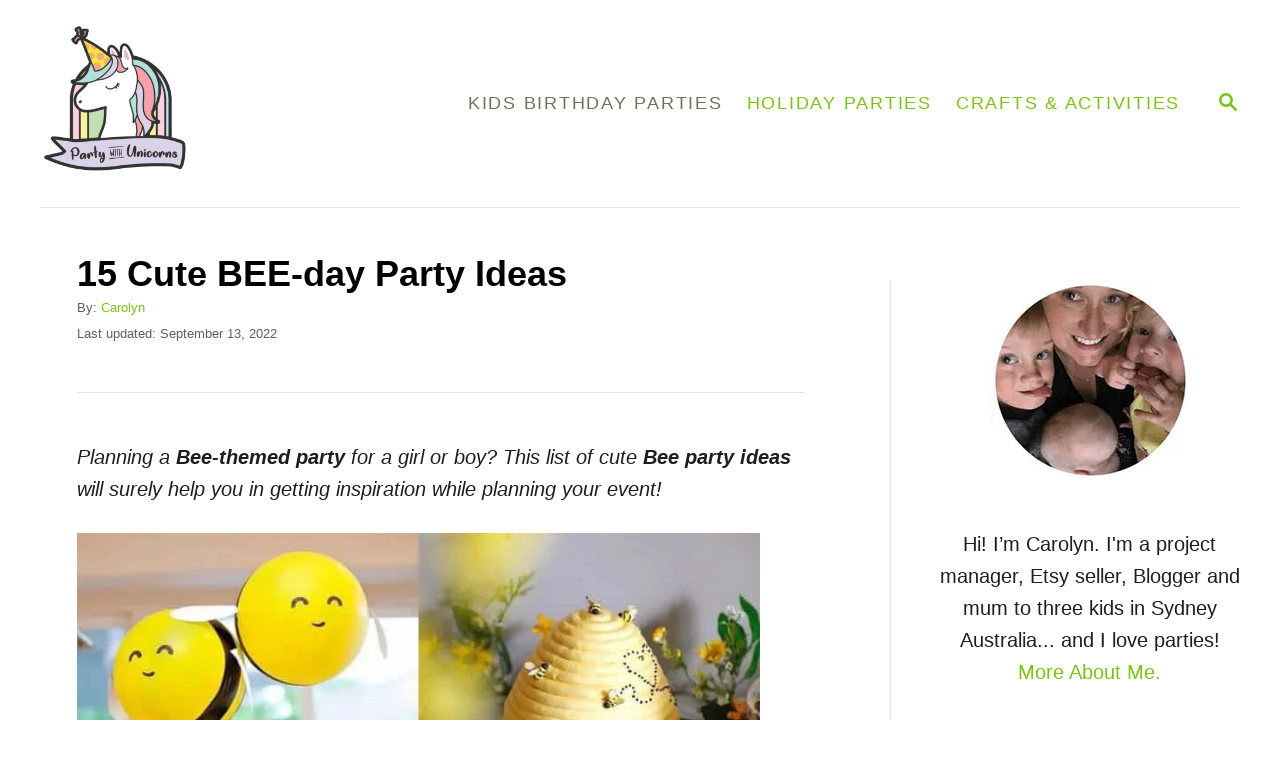

--- FILE ---
content_type: text/html; charset=UTF-8
request_url: https://partywithunicorns.com/15-cute-bee-day-party-ideas/
body_size: 30400
content:
<!DOCTYPE html><html lang="en-US"><head><meta charset="UTF-8"><meta name="viewport" content="width=device-width, initial-scale=1.0"><meta http-equiv="X-UA-Compatible" content="ie=edge"><meta name='robots' content='index, follow, max-image-preview:large, max-snippet:-1, max-video-preview:-1' /><style>img:is([sizes="auto" i], [sizes^="auto," i]) { contain-intrinsic-size: 3000px 1500px }</style><title>15 Cute BEE-day Party Ideas - Party with Unicorns</title><link rel="canonical" href="https://partywithunicorns.com/15-cute-bee-day-party-ideas/" /><meta property="og:locale" content="en_US" /><meta property="og:type" content="article" /><meta property="og:title" content="15 Cute BEE-day Party Ideas - Party with Unicorns" /><meta property="og:description" content="Planning a Bee-themed party for a girl or boy? This list of cute Bee party ideas will surely help you in getting inspiration while planning &hellip;" /><meta property="og:url" content="https://partywithunicorns.com/15-cute-bee-day-party-ideas/" /><meta property="og:site_name" content="Party with Unicorns" /><meta property="article:publisher" content="https://www.facebook.com/partywithunicorns" /><meta property="article:published_time" content="2021-05-31T22:24:21+00:00" /><meta property="article:modified_time" content="2022-09-13T09:59:20+00:00" /><meta property="og:image" content="https://partywithunicorns.com/wp-content/uploads/2020/08/15-Bee-Party-Ideas.jpg" /><meta property="og:image:width" content="736" /><meta property="og:image:height" content="552" /><meta property="og:image:type" content="image/jpeg" /><meta name="author" content="Carolyn" /><meta name="twitter:card" content="summary_large_image" /> <script type="application/ld+json" class="yoast-schema-graph">{"@context":"https://schema.org","@graph":[{"@type":"Article","@id":"https://partywithunicorns.com/15-cute-bee-day-party-ideas/#article","isPartOf":{"@id":"https://partywithunicorns.com/15-cute-bee-day-party-ideas/"},"author":{"name":"Carolyn","@id":"https://partywithunicorns.com/#/schema/person/8172e6d8e3acbe4f5b8feb7ae2ba62cb"},"headline":"15 Cute BEE-day Party Ideas","datePublished":"2021-05-31T22:24:21+00:00","dateModified":"2022-09-13T09:59:20+00:00","mainEntityOfPage":{"@id":"https://partywithunicorns.com/15-cute-bee-day-party-ideas/"},"wordCount":153,"commentCount":0,"publisher":{"@id":"https://partywithunicorns.com/#organization"},"image":{"@id":"https://partywithunicorns.com/15-cute-bee-day-party-ideas/#primaryimage"},"thumbnailUrl":"https://partywithunicorns.com/wp-content/uploads/2020/08/15-Bee-Party-Ideas.jpg","articleSection":["Kids Birthday Parties"],"inLanguage":"en-US","potentialAction":[{"@type":"CommentAction","name":"Comment","target":["https://partywithunicorns.com/15-cute-bee-day-party-ideas/#respond"]}]},{"@type":"WebPage","@id":"https://partywithunicorns.com/15-cute-bee-day-party-ideas/","url":"https://partywithunicorns.com/15-cute-bee-day-party-ideas/","name":"15 Cute BEE-day Party Ideas - Party with Unicorns","isPartOf":{"@id":"https://partywithunicorns.com/#website"},"primaryImageOfPage":{"@id":"https://partywithunicorns.com/15-cute-bee-day-party-ideas/#primaryimage"},"image":{"@id":"https://partywithunicorns.com/15-cute-bee-day-party-ideas/#primaryimage"},"thumbnailUrl":"https://partywithunicorns.com/wp-content/uploads/2020/08/15-Bee-Party-Ideas.jpg","datePublished":"2021-05-31T22:24:21+00:00","dateModified":"2022-09-13T09:59:20+00:00","breadcrumb":{"@id":"https://partywithunicorns.com/15-cute-bee-day-party-ideas/#breadcrumb"},"inLanguage":"en-US","potentialAction":[{"@type":"ReadAction","target":["https://partywithunicorns.com/15-cute-bee-day-party-ideas/"]}]},{"@type":"ImageObject","inLanguage":"en-US","@id":"https://partywithunicorns.com/15-cute-bee-day-party-ideas/#primaryimage","url":"https://partywithunicorns.com/wp-content/uploads/2020/08/15-Bee-Party-Ideas.jpg","contentUrl":"https://partywithunicorns.com/wp-content/uploads/2020/08/15-Bee-Party-Ideas.jpg","width":736,"height":552},{"@type":"BreadcrumbList","@id":"https://partywithunicorns.com/15-cute-bee-day-party-ideas/#breadcrumb","itemListElement":[{"@type":"ListItem","position":1,"name":"Home","item":"https://partywithunicorns.com/"},{"@type":"ListItem","position":2,"name":"15 Cute BEE-day Party Ideas"}]},{"@type":"WebSite","@id":"https://partywithunicorns.com/#website","url":"https://partywithunicorns.com/","name":"Party With Unicorns","description":"Kids Parties, Crafts, Clip Art and Printables","publisher":{"@id":"https://partywithunicorns.com/#organization"},"potentialAction":[{"@type":"SearchAction","target":{"@type":"EntryPoint","urlTemplate":"https://partywithunicorns.com/?s={search_term_string}"},"query-input":{"@type":"PropertyValueSpecification","valueRequired":true,"valueName":"search_term_string"}}],"inLanguage":"en-US"},{"@type":"Organization","@id":"https://partywithunicorns.com/#organization","name":"Party With Unicorns","url":"https://partywithunicorns.com/","logo":{"@type":"ImageObject","inLanguage":"en-US","@id":"https://partywithunicorns.com/#/schema/logo/image/","url":"https://partywithunicorns.com/wp-content/uploads/2019/05/cropped-Party-With-Unicorns-Logo-2.png","contentUrl":"https://partywithunicorns.com/wp-content/uploads/2019/05/cropped-Party-With-Unicorns-Logo-2.png","width":512,"height":512,"caption":"Party With Unicorns"},"image":{"@id":"https://partywithunicorns.com/#/schema/logo/image/"},"sameAs":["https://www.facebook.com/partywithunicorns","https://www.instagram.com/partywithunicorns/","https://www.pinterest.com/PartywithUnicorns/"]},{"@type":"Person","@id":"https://partywithunicorns.com/#/schema/person/8172e6d8e3acbe4f5b8feb7ae2ba62cb","name":"Carolyn","image":{"@type":"ImageObject","inLanguage":"en-US","@id":"https://partywithunicorns.com/#/schema/person/image/","url":"https://partywithunicorns.com/wp-content/litespeed/avatar/c37d968449b3f3dddff24d73cf10f784.jpg?ver=1768384656","contentUrl":"https://partywithunicorns.com/wp-content/litespeed/avatar/c37d968449b3f3dddff24d73cf10f784.jpg?ver=1768384656","caption":"Carolyn"},"description":"Carolyn is an Event Manager, Etsy Seller, Crafter and mum to three small kids. When she's not blogging, she can be found chasing after her kids or enjoying a large, strong cup of coffee."}]}</script> <link rel='dns-prefetch' href='//scripts.mediavine.com' /><link rel='dns-prefetch' href='//www.googletagmanager.com' /><style type="text/css" id="mv-trellis-custom-css">:root{--mv-trellis-color-link:var(--mv-trellis-color-primary);--mv-trellis-font-body:Calibri,Candara,Segoe,"Segoe UI",Optima,Arial,sans-serif;--mv-trellis-font-heading:Calibri,Candara,Segoe,"Segoe UI",Optima,Arial,sans-serif;--mv-trellis-font-size-ex-sm:0.83375rem;--mv-trellis-font-size-sm:1.09375rem;--mv-trellis-font-size:1.25rem;--mv-trellis-font-size-lg:1.40625rem;--mv-trellis-color-primary:#7cc119;--mv-trellis-max-logo-size:150px;--mv-trellis-gutter-small:12px;--mv-trellis-gutter:24px;--mv-trellis-gutter-double:48px;--mv-trellis-gutter-large:48px;--mv-trellis-h1-font-color:#000000;--mv-trellis-h1-font-size:2.25rem;}</style><style id='classic-theme-styles-inline-css' type='text/css'>/*! This file is auto-generated */
.wp-block-button__link{color:#fff;background-color:#32373c;border-radius:9999px;box-shadow:none;text-decoration:none;padding:calc(.667em + 2px) calc(1.333em + 2px);font-size:1.125em}.wp-block-file__button{background:#32373c;color:#fff;text-decoration:none}</style><style id='global-styles-inline-css' type='text/css'>:root{--wp--preset--aspect-ratio--square: 1;--wp--preset--aspect-ratio--4-3: 4/3;--wp--preset--aspect-ratio--3-4: 3/4;--wp--preset--aspect-ratio--3-2: 3/2;--wp--preset--aspect-ratio--2-3: 2/3;--wp--preset--aspect-ratio--16-9: 16/9;--wp--preset--aspect-ratio--9-16: 9/16;--wp--preset--color--black: #000000;--wp--preset--color--cyan-bluish-gray: #abb8c3;--wp--preset--color--white: #ffffff;--wp--preset--color--pale-pink: #f78da7;--wp--preset--color--vivid-red: #cf2e2e;--wp--preset--color--luminous-vivid-orange: #ff6900;--wp--preset--color--luminous-vivid-amber: #fcb900;--wp--preset--color--light-green-cyan: #7bdcb5;--wp--preset--color--vivid-green-cyan: #00d084;--wp--preset--color--pale-cyan-blue: #8ed1fc;--wp--preset--color--vivid-cyan-blue: #0693e3;--wp--preset--color--vivid-purple: #9b51e0;--wp--preset--gradient--vivid-cyan-blue-to-vivid-purple: linear-gradient(135deg,rgba(6,147,227,1) 0%,rgb(155,81,224) 100%);--wp--preset--gradient--light-green-cyan-to-vivid-green-cyan: linear-gradient(135deg,rgb(122,220,180) 0%,rgb(0,208,130) 100%);--wp--preset--gradient--luminous-vivid-amber-to-luminous-vivid-orange: linear-gradient(135deg,rgba(252,185,0,1) 0%,rgba(255,105,0,1) 100%);--wp--preset--gradient--luminous-vivid-orange-to-vivid-red: linear-gradient(135deg,rgba(255,105,0,1) 0%,rgb(207,46,46) 100%);--wp--preset--gradient--very-light-gray-to-cyan-bluish-gray: linear-gradient(135deg,rgb(238,238,238) 0%,rgb(169,184,195) 100%);--wp--preset--gradient--cool-to-warm-spectrum: linear-gradient(135deg,rgb(74,234,220) 0%,rgb(151,120,209) 20%,rgb(207,42,186) 40%,rgb(238,44,130) 60%,rgb(251,105,98) 80%,rgb(254,248,76) 100%);--wp--preset--gradient--blush-light-purple: linear-gradient(135deg,rgb(255,206,236) 0%,rgb(152,150,240) 100%);--wp--preset--gradient--blush-bordeaux: linear-gradient(135deg,rgb(254,205,165) 0%,rgb(254,45,45) 50%,rgb(107,0,62) 100%);--wp--preset--gradient--luminous-dusk: linear-gradient(135deg,rgb(255,203,112) 0%,rgb(199,81,192) 50%,rgb(65,88,208) 100%);--wp--preset--gradient--pale-ocean: linear-gradient(135deg,rgb(255,245,203) 0%,rgb(182,227,212) 50%,rgb(51,167,181) 100%);--wp--preset--gradient--electric-grass: linear-gradient(135deg,rgb(202,248,128) 0%,rgb(113,206,126) 100%);--wp--preset--gradient--midnight: linear-gradient(135deg,rgb(2,3,129) 0%,rgb(40,116,252) 100%);--wp--preset--font-size--small: 13px;--wp--preset--font-size--medium: 20px;--wp--preset--font-size--large: 36px;--wp--preset--font-size--x-large: 42px;--wp--preset--spacing--20: 0.44rem;--wp--preset--spacing--30: 0.67rem;--wp--preset--spacing--40: 1rem;--wp--preset--spacing--50: 1.5rem;--wp--preset--spacing--60: 2.25rem;--wp--preset--spacing--70: 3.38rem;--wp--preset--spacing--80: 5.06rem;--wp--preset--shadow--natural: 6px 6px 9px rgba(0, 0, 0, 0.2);--wp--preset--shadow--deep: 12px 12px 50px rgba(0, 0, 0, 0.4);--wp--preset--shadow--sharp: 6px 6px 0px rgba(0, 0, 0, 0.2);--wp--preset--shadow--outlined: 6px 6px 0px -3px rgba(255, 255, 255, 1), 6px 6px rgba(0, 0, 0, 1);--wp--preset--shadow--crisp: 6px 6px 0px rgba(0, 0, 0, 1);}:where(.is-layout-flex){gap: 0.5em;}:where(.is-layout-grid){gap: 0.5em;}body .is-layout-flex{display: flex;}.is-layout-flex{flex-wrap: wrap;align-items: center;}.is-layout-flex > :is(*, div){margin: 0;}body .is-layout-grid{display: grid;}.is-layout-grid > :is(*, div){margin: 0;}:where(.wp-block-columns.is-layout-flex){gap: 2em;}:where(.wp-block-columns.is-layout-grid){gap: 2em;}:where(.wp-block-post-template.is-layout-flex){gap: 1.25em;}:where(.wp-block-post-template.is-layout-grid){gap: 1.25em;}.has-black-color{color: var(--wp--preset--color--black) !important;}.has-cyan-bluish-gray-color{color: var(--wp--preset--color--cyan-bluish-gray) !important;}.has-white-color{color: var(--wp--preset--color--white) !important;}.has-pale-pink-color{color: var(--wp--preset--color--pale-pink) !important;}.has-vivid-red-color{color: var(--wp--preset--color--vivid-red) !important;}.has-luminous-vivid-orange-color{color: var(--wp--preset--color--luminous-vivid-orange) !important;}.has-luminous-vivid-amber-color{color: var(--wp--preset--color--luminous-vivid-amber) !important;}.has-light-green-cyan-color{color: var(--wp--preset--color--light-green-cyan) !important;}.has-vivid-green-cyan-color{color: var(--wp--preset--color--vivid-green-cyan) !important;}.has-pale-cyan-blue-color{color: var(--wp--preset--color--pale-cyan-blue) !important;}.has-vivid-cyan-blue-color{color: var(--wp--preset--color--vivid-cyan-blue) !important;}.has-vivid-purple-color{color: var(--wp--preset--color--vivid-purple) !important;}.has-black-background-color{background-color: var(--wp--preset--color--black) !important;}.has-cyan-bluish-gray-background-color{background-color: var(--wp--preset--color--cyan-bluish-gray) !important;}.has-white-background-color{background-color: var(--wp--preset--color--white) !important;}.has-pale-pink-background-color{background-color: var(--wp--preset--color--pale-pink) !important;}.has-vivid-red-background-color{background-color: var(--wp--preset--color--vivid-red) !important;}.has-luminous-vivid-orange-background-color{background-color: var(--wp--preset--color--luminous-vivid-orange) !important;}.has-luminous-vivid-amber-background-color{background-color: var(--wp--preset--color--luminous-vivid-amber) !important;}.has-light-green-cyan-background-color{background-color: var(--wp--preset--color--light-green-cyan) !important;}.has-vivid-green-cyan-background-color{background-color: var(--wp--preset--color--vivid-green-cyan) !important;}.has-pale-cyan-blue-background-color{background-color: var(--wp--preset--color--pale-cyan-blue) !important;}.has-vivid-cyan-blue-background-color{background-color: var(--wp--preset--color--vivid-cyan-blue) !important;}.has-vivid-purple-background-color{background-color: var(--wp--preset--color--vivid-purple) !important;}.has-black-border-color{border-color: var(--wp--preset--color--black) !important;}.has-cyan-bluish-gray-border-color{border-color: var(--wp--preset--color--cyan-bluish-gray) !important;}.has-white-border-color{border-color: var(--wp--preset--color--white) !important;}.has-pale-pink-border-color{border-color: var(--wp--preset--color--pale-pink) !important;}.has-vivid-red-border-color{border-color: var(--wp--preset--color--vivid-red) !important;}.has-luminous-vivid-orange-border-color{border-color: var(--wp--preset--color--luminous-vivid-orange) !important;}.has-luminous-vivid-amber-border-color{border-color: var(--wp--preset--color--luminous-vivid-amber) !important;}.has-light-green-cyan-border-color{border-color: var(--wp--preset--color--light-green-cyan) !important;}.has-vivid-green-cyan-border-color{border-color: var(--wp--preset--color--vivid-green-cyan) !important;}.has-pale-cyan-blue-border-color{border-color: var(--wp--preset--color--pale-cyan-blue) !important;}.has-vivid-cyan-blue-border-color{border-color: var(--wp--preset--color--vivid-cyan-blue) !important;}.has-vivid-purple-border-color{border-color: var(--wp--preset--color--vivid-purple) !important;}.has-vivid-cyan-blue-to-vivid-purple-gradient-background{background: var(--wp--preset--gradient--vivid-cyan-blue-to-vivid-purple) !important;}.has-light-green-cyan-to-vivid-green-cyan-gradient-background{background: var(--wp--preset--gradient--light-green-cyan-to-vivid-green-cyan) !important;}.has-luminous-vivid-amber-to-luminous-vivid-orange-gradient-background{background: var(--wp--preset--gradient--luminous-vivid-amber-to-luminous-vivid-orange) !important;}.has-luminous-vivid-orange-to-vivid-red-gradient-background{background: var(--wp--preset--gradient--luminous-vivid-orange-to-vivid-red) !important;}.has-very-light-gray-to-cyan-bluish-gray-gradient-background{background: var(--wp--preset--gradient--very-light-gray-to-cyan-bluish-gray) !important;}.has-cool-to-warm-spectrum-gradient-background{background: var(--wp--preset--gradient--cool-to-warm-spectrum) !important;}.has-blush-light-purple-gradient-background{background: var(--wp--preset--gradient--blush-light-purple) !important;}.has-blush-bordeaux-gradient-background{background: var(--wp--preset--gradient--blush-bordeaux) !important;}.has-luminous-dusk-gradient-background{background: var(--wp--preset--gradient--luminous-dusk) !important;}.has-pale-ocean-gradient-background{background: var(--wp--preset--gradient--pale-ocean) !important;}.has-electric-grass-gradient-background{background: var(--wp--preset--gradient--electric-grass) !important;}.has-midnight-gradient-background{background: var(--wp--preset--gradient--midnight) !important;}.has-small-font-size{font-size: var(--wp--preset--font-size--small) !important;}.has-medium-font-size{font-size: var(--wp--preset--font-size--medium) !important;}.has-large-font-size{font-size: var(--wp--preset--font-size--large) !important;}.has-x-large-font-size{font-size: var(--wp--preset--font-size--x-large) !important;}
:where(.wp-block-post-template.is-layout-flex){gap: 1.25em;}:where(.wp-block-post-template.is-layout-grid){gap: 1.25em;}
:where(.wp-block-columns.is-layout-flex){gap: 2em;}:where(.wp-block-columns.is-layout-grid){gap: 2em;}
:root :where(.wp-block-pullquote){font-size: 1.5em;line-height: 1.6;}</style><link data-optimized="1" rel="stylesheet" class="mvt-styles" href="https://partywithunicorns.com/wp-content/litespeed/css/dbe14ddbb11dec4d8d73e8f5848763c7.css?ver=b9681" media="print" onload="this.media='all'"><noscript><link rel='stylesheet' id='mvt-uncritical-css' href='https://partywithunicorns.com/wp-content/mvt-critical/1/720d7d4ced43869c408493b52e026c68.9c0cf9a4a1c4bc03414d98bb4e75825a.secondary.css?ver=6.8.3' type='text/css' media='all' />
</noscript><style>.wp-block-gallery.has-nested-images figure.wp-block-image:not(#individual-image){margin:0;width:calc(50% - var(--wp--style--unstable-gallery-gap,16px)/ 2)}.wp-block-gallery.has-nested-images figure.wp-block-image{box-sizing:border-box;display:flex;flex-direction:column;flex-grow:1;justify-content:center;max-width:100%;position:relative}.wp-block-gallery.has-nested-images figure.wp-block-image>a,.wp-block-gallery.has-nested-images figure.wp-block-image>div{flex-direction:column;flex-grow:1;margin:0}.wp-block-gallery.has-nested-images figure.wp-block-image img{display:block;height:auto;max-width:100%!important;width:auto}.wp-block-gallery.has-nested-images figure.wp-block-image figcaption,.wp-block-gallery.has-nested-images figure.wp-block-image:has(figcaption):before{bottom:0;left:0;max-height:100%;position:absolute;right:0}.wp-block-gallery.has-nested-images figure.wp-block-image:has(figcaption):before{-webkit-backdrop-filter:blur(3px);backdrop-filter:blur(3px);content:"";height:100%;-webkit-mask-image:linear-gradient(0deg,#000 20%,#0000);mask-image:linear-gradient(0deg,#000 20%,#0000);max-height:40%}.wp-block-gallery.has-nested-images figure.wp-block-image figcaption{background:linear-gradient(0deg,#0006,#0000);box-sizing:border-box;color:#fff;font-size:13px;margin:0;overflow:auto;padding:1em;scrollbar-color:#0000 #0000;scrollbar-gutter:stable both-edges;scrollbar-width:thin;text-align:center;text-shadow:0 0 1.5px #000;will-change:transform}.wp-block-gallery.has-nested-images figure.wp-block-image figcaption::-webkit-scrollbar{height:12px;width:12px}.wp-block-gallery.has-nested-images figure.wp-block-image figcaption::-webkit-scrollbar-track{background-color:initial}.wp-block-gallery.has-nested-images figure.wp-block-image figcaption::-webkit-scrollbar-thumb{background-clip:padding-box;background-color:initial;border:3px solid #0000;border-radius:8px}.wp-block-gallery.has-nested-images figure.wp-block-image figcaption:focus-within::-webkit-scrollbar-thumb,.wp-block-gallery.has-nested-images figure.wp-block-image figcaption:focus::-webkit-scrollbar-thumb,.wp-block-gallery.has-nested-images figure.wp-block-image figcaption:hover::-webkit-scrollbar-thumb{background-color:#fffc}.wp-block-gallery.has-nested-images figure.wp-block-image figcaption:focus,.wp-block-gallery.has-nested-images figure.wp-block-image figcaption:focus-within,.wp-block-gallery.has-nested-images figure.wp-block-image figcaption:hover{scrollbar-color:#fffc #0000}@media (hover:none){.wp-block-gallery.has-nested-images figure.wp-block-image figcaption{scrollbar-color:#fffc #0000}}.wp-block-gallery.has-nested-images figure.wp-block-image figcaption img{display:inline}.wp-block-gallery.has-nested-images figure.wp-block-image figcaption a{color:inherit}.wp-block-gallery.has-nested-images figure.wp-block-image.has-custom-border img{box-sizing:border-box}.wp-block-gallery.has-nested-images figure.wp-block-image.has-custom-border>a,.wp-block-gallery.has-nested-images figure.wp-block-image.has-custom-border>div,.wp-block-gallery.has-nested-images figure.wp-block-image.is-style-rounded>a,.wp-block-gallery.has-nested-images figure.wp-block-image.is-style-rounded>div{flex:1 1 auto}.wp-block-gallery.has-nested-images figure.wp-block-image.has-custom-border figcaption,.wp-block-gallery.has-nested-images figure.wp-block-image.is-style-rounded figcaption{background:0 0;color:inherit;flex:initial;margin:0;padding:10px 10px 9px;position:relative;text-shadow:none}.wp-block-gallery.has-nested-images figure.wp-block-image.has-custom-border:before,.wp-block-gallery.has-nested-images figure.wp-block-image.is-style-rounded:before{content:none}.wp-block-gallery.has-nested-images:not(.is-cropped) figure.wp-block-image:not(#individual-image){margin-bottom:auto;margin-top:0}.wp-block-gallery.has-nested-images.is-cropped figure.wp-block-image:not(#individual-image){align-self:inherit}.wp-block-gallery.has-nested-images.is-cropped figure.wp-block-image:not(#individual-image)>a,.wp-block-gallery.has-nested-images.is-cropped figure.wp-block-image:not(#individual-image)>div:not(.components-drop-zone){display:flex}.wp-block-gallery.has-nested-images.is-cropped figure.wp-block-image:not(#individual-image) a,.wp-block-gallery.has-nested-images.is-cropped figure.wp-block-image:not(#individual-image) img{flex:1 0 0%;height:100%;object-fit:cover;width:100%}.wp-block-gallery.has-nested-images.columns-1 figure.wp-block-image:not(#individual-image){width:100%}@media (min-width:600px){.wp-block-gallery.has-nested-images.columns-3 figure.wp-block-image:not(#individual-image){width:calc(33.33333% - var(--wp--style--unstable-gallery-gap,16px)*.66667)}.wp-block-gallery.has-nested-images.columns-4 figure.wp-block-image:not(#individual-image){width:calc(25% - var(--wp--style--unstable-gallery-gap,16px)*.75)}.wp-block-gallery.has-nested-images.columns-5 figure.wp-block-image:not(#individual-image){width:calc(20% - var(--wp--style--unstable-gallery-gap,16px)*.8)}.wp-block-gallery.has-nested-images.columns-6 figure.wp-block-image:not(#individual-image){width:calc(16.66667% - var(--wp--style--unstable-gallery-gap,16px)*.83333)}.wp-block-gallery.has-nested-images.columns-7 figure.wp-block-image:not(#individual-image){width:calc(14.28571% - var(--wp--style--unstable-gallery-gap,16px)*.85714)}.wp-block-gallery.has-nested-images.columns-8 figure.wp-block-image:not(#individual-image){width:calc(12.5% - var(--wp--style--unstable-gallery-gap,16px)*.875)}.wp-block-gallery.has-nested-images.columns-default figure.wp-block-image:not(#individual-image){width:calc(33.33% - var(--wp--style--unstable-gallery-gap,16px)*.66667)}.wp-block-gallery.has-nested-images.columns-default figure.wp-block-image:not(#individual-image):first-child:nth-last-child(2),.wp-block-gallery.has-nested-images.columns-default figure.wp-block-image:not(#individual-image):first-child:nth-last-child(2)~figure.wp-block-image:not(#individual-image){width:calc(50% - var(--wp--style--unstable-gallery-gap,16px)*.5)}.wp-block-gallery.has-nested-images.columns-default figure.wp-block-image:not(#individual-image):first-child:last-child{width:100%}}.wp-block-image>a,.wp-block-image>figure>a{display:inline-block}.wp-block-image img{box-sizing:border-box;height:auto;max-width:100%;vertical-align:bottom}@media not (prefers-reduced-motion){.wp-block-image img.hide{visibility:hidden}.wp-block-image img.show{animation:show-content-image .4s}}.wp-block-image[style*=border-radius] img,.wp-block-image[style*=border-radius]>a{border-radius:inherit}.wp-block-image.has-custom-border img{box-sizing:border-box}.wp-block-image.aligncenter{text-align:center}.wp-block-image.alignfull>a,.wp-block-image.alignwide>a{width:100%}.wp-block-image.alignfull img,.wp-block-image.alignwide img{height:auto;width:100%}.wp-block-image .aligncenter,.wp-block-image .alignleft,.wp-block-image .alignright,.wp-block-image.aligncenter,.wp-block-image.alignleft,.wp-block-image.alignright{display:table}.wp-block-image .aligncenter>figcaption,.wp-block-image .alignleft>figcaption,.wp-block-image .alignright>figcaption,.wp-block-image.aligncenter>figcaption,.wp-block-image.alignleft>figcaption,.wp-block-image.alignright>figcaption{caption-side:bottom;display:table-caption}.wp-block-image .alignleft{float:left;margin:.5em 1em .5em 0}.wp-block-image .alignright{float:right;margin:.5em 0 .5em 1em}.wp-block-image .aligncenter{margin-left:auto;margin-right:auto}.wp-block-image :where(figcaption){margin-bottom:1em;margin-top:.5em}.wp-block-image.is-style-circle-mask img{border-radius:9999px}@supports ((-webkit-mask-image:none) or (mask-image:none)) or (-webkit-mask-image:none){.wp-block-image.is-style-circle-mask img{border-radius:0;-webkit-mask-image:url('data:image/svg+xml;utf8,<svg viewBox="0 0 100 100" xmlns="http://www.w3.org/2000/svg"><circle cx="50" cy="50" r="50"/></svg>');mask-image:url('data:image/svg+xml;utf8,<svg viewBox="0 0 100 100" xmlns="http://www.w3.org/2000/svg"><circle cx="50" cy="50" r="50"/></svg>');mask-mode:alpha;-webkit-mask-position:center;mask-position:center;-webkit-mask-repeat:no-repeat;mask-repeat:no-repeat;-webkit-mask-size:contain;mask-size:contain}}:root :where(.wp-block-image.is-style-roundedimg,.wp-block-image.is-style-roundedimg){border-radius:9999px}.wp-block-image figure{margin:0}.wp-lightbox-overlay .wp-block-image{align-items:center;box-sizing:border-box;display:flex;height:100%;justify-content:center;margin:0;position:relative;transform-origin:0 0;width:100%;z-index:3000000}.wp-lightbox-overlay .wp-block-image img{height:var(--wp--lightbox-image-height);min-height:var(--wp--lightbox-image-height);min-width:var(--wp--lightbox-image-width);width:var(--wp--lightbox-image-width)}.wp-lightbox-overlay .wp-block-image figcaption{display:none}@keyframes show-content-image{0%{visibility:hidden}99%{visibility:hidden}to{visibility:visible}}ul{box-sizing:border-box}.wp-block-social-links{background:0 0;box-sizing:border-box;margin-left:0;padding-left:0;padding-right:0;text-indent:0}.wp-block-social-links .wp-social-link a{border-bottom:0;box-shadow:none;text-decoration:none}.wp-block-social-links .wp-social-link svg{height:1em;width:1em}.wp-block-social-links{font-size:24px}.wp-block-social-links.aligncenter{display:flex;justify-content:center}.wp-block-social-link{border-radius:9999px;display:block;height:auto}.wp-block-social-link a{align-items:center;display:flex;line-height:0}.wp-block-social-links .wp-block-social-link.wp-social-link{display:inline-block;margin:0;padding:0}.wp-block-social-links .wp-block-social-link.wp-social-link .wp-block-social-link-anchor,.wp-block-social-links .wp-block-social-link.wp-social-link .wp-block-social-link-anchor svg,.wp-block-social-links .wp-block-social-link.wp-social-link .wp-block-social-link-anchor:visited{color:currentColor;fill:currentColor}:where(.wp-block-social-links:not(.is-style-logos-only)) .wp-social-link{background-color:#f0f0f0;color:#444}:where(.wp-block-social-links:not(.is-style-logos-only)) .wp-social-link-facebook{background-color:#0866ff;color:#fff}:where(.wp-block-social-links:not(.is-style-logos-only)) .wp-social-link-instagram{background-color:#f00075;color:#fff}:where(.wp-block-social-links:not(.is-style-logos-only)) .wp-social-link-pinterest{background-color:#e60122;color:#fff}:root :where(.wp-block-social-links.wp-social-linka){padding:.25em}.entry-content{counter-reset:footnotes}:root{--wp--preset--font-size--normal:16px;--wp--preset--font-size--huge:42px}.has-text-align-center{text-align:center}.aligncenter{clear:both}.screen-reader-text{border:0;clip-path:inset(50%);height:1px;margin:-1px;overflow:hidden;padding:0;position:absolute;width:1px;word-wrap:normal!important}html :where(img[class*=wp-image-]){height:auto;max-width:100%}:where(figure){margin:0 0 1em}html{font-size:16px}body,html{overflow-x:visible;overflow-y:visible}body{position:static;min-height:100vh;color:#1e1e1e;background-color:#fff;-webkit-font-smoothing:antialiased;-moz-osx-font-smoothing:grayscale;line-height:1.6;word-break:break-word;word-wrap:break-word}*,:after,:before{box-sizing:border-box}:focus{outline:0}html{-webkit-text-size-adjust:100%}body{margin:0}main{display:block}figure,form,h1,p,ul{margin:0;padding:0}a{background:#fff0}img{border-style:none;height:auto;max-width:100%}svg:not(:root){overflow:hidden}button,input,input[type=submit],textarea{color:inherit;font-family:inherit;font-size:inherit;font-style:inherit;font-weight:inherit;line-height:inherit;margin:0;text-transform:inherit}button::-moz-focus-inner,input::-moz-focus-inner,input[type=submit]::-moz-focus-inner,textarea::-moz-focus-inner{border:0;padding:0}button,input,input[type=submit]{overflow:visible;padding:0}textarea{overflow:auto;resize:vertical;vertical-align:top}button,input[type=submit]{-webkit-appearance:button}input[type=search],textarea{-moz-appearance:none;-webkit-appearance:none}input[type=search]::-webkit-search-cancel-button,input[type=search]::-webkit-search-decoration{-webkit-appearance:none}.screen-reader-text{overflow:hidden;clip:rect(1px,1px,1px,1px);position:absolute!important;width:1px;height:1px;margin:-1px;padding:0;border:0;word-wrap:normal!important;-webkit-clip-path:inset(50%);clip-path:inset(50%)}#content .wp-block-image img{margin-bottom:0}.aligncenter{display:block;margin:6px auto;margin:calc(var(--mv-trellis-gutter,24px)/ 4) auto}body{font-size:1rem;font-size:var(--mv-trellis-font-size,1rem);font-family:Proxima Nova,Helvetica Neue,Arial,Helvetica,sans-serif;font-family:var(--mv-trellis-font-body,"Proxima Nova","Helvetica Neue",Arial,Helvetica,sans-serif);font-weight:400;line-height:1.625}h1{font-family:Roboto Slab,Georgia,Times,Times New Roman,serif;font-family:var(--mv-trellis-font-heading,"Roboto Slab",Georgia,Times,"Times New Roman",serif);display:block;margin-bottom:12px;margin-bottom:var(--mv-trellis-gutter-small,12px);font-weight:700}h1{font-size:3.125rem;font-size:var(--mv-trellis-h1-font-size,3.125rem);color:#1e1e1e;color:var(--mv-trellis-h1-font-color,#1e1e1e)}p,ul{margin-bottom:1.75rem;margin-bottom:calc(16px + var(--mv-trellis-gutter-small,12px))}a{text-decoration:none}a,a:visited{color:#a1a48f;color:var(--mv-trellis-color-link,#a1a48f)}strong{font-weight:700}em{font-style:italic}ul{list-style:disc}li{margin-left:24px;margin-bottom:6px}li li:first-child{margin-top:12px}@media only screen and (min-width:960px){.wrapper{max-width:1200px;margin-right:auto;margin-left:auto}}.wrapper-content{padding-left:24px;padding-right:24px;margin-bottom:24px;margin-bottom:var(--mv-trellis-gutter,24px);margin-left:auto;margin-right:auto;margin-top:24px;margin-top:var(--mv-trellis-gutter,24px)}@media (max-width:348px){.wrapper-content{padding-left:10px;padding-right:10px}}@media only screen and (min-width:600px){.wrapper-content{margin-bottom:48px;margin-bottom:var(--mv-trellis-gutter-large,48px);margin-top:48px;margin-top:var(--mv-trellis-gutter-large,48px)}}@media only screen and (min-width:1190px){.wrapper-content{display:flex;flex-direction:row;align-items:stretch;flex-wrap:nowrap}@supports (display:grid){.wrapper-content{column-gap:48px;display:grid;grid-auto-flow:column;grid-template-areas:"content_before content_before" "main sidebar" "content_after content_after";grid-template-columns:1fr 350px}}}@media only screen and (min-width:1250px){.wrapper-content{padding-right:0;padding-left:0}}.nav{flex:0 0 60px;margin-left:-24px;order:1;text-align:left}.nav-list{list-style:none}.nav-list li{margin-left:0;margin-bottom:0}.nav li li:first-child{margin-top:0}.nav ul{list-style-type:disc;-webkit-margin-after:0;margin-block-end:0;-webkit-margin-before:0;margin-block-start:0;-webkit-margin-end:0;margin-inline-end:0;-webkit-margin-start:0;margin-inline-start:0;-webkit-padding-start:0;padding-inline-start:0}.nav .menu-item{text-transform:uppercase}.nav .menu-item a{padding:12px;word-break:normal;display:block;font-size:.875rem;font-size:var(--mv-trellis-font-size-sm,.875rem);line-height:1.25}.nav .menu-item a,.nav .menu-item a:visited{color:#a1a48f;color:var(--mv-trellis-color-link,#a1a48f)}li.menu-item{display:block;position:relative}.menu-item a,.sub-menu .menu-item a{line-height:1.25;letter-spacing:.1em}.nav .current-menu-parent>a,.nav .current-menu-parent>a:visited{color:#6e715c;color:var(--mv-trellis-color-link-hover,#6e715c)}.sub-menu{margin:0}.nav-toggle{border:none;background:#fff0;box-shadow:none;display:block;line-height:1;padding:8px 24px;text-align:left;width:100%}.nav-toggle svg{fill:#a1a48f;fill:var(--mv-trellis-color-link,#a1a48f);width:20px}.nav-closed{display:none}@media only screen and (min-width:960px){.nav{align-self:stretch;flex:auto;margin-left:0;order:2;text-align:right}.nav .wrapper{height:100%}.nav .menu-item{text-align:left}.nav-container{padding:0;height:100%}.nav-toggle{display:none}.nav-closed{display:block}.nav-closed{box-shadow:none}.nav-list{align-items:center;display:flex;flex-flow:row wrap;height:100%;justify-content:flex-end;position:relative}.nav-list .menu-item-has-children>.sub-menu{visibility:hidden;opacity:0;transform:scale(.95)}.nav-list>.menu-item>.sub-menu{min-width:100%}.nav-list .menu-item{line-height:2rem;position:relative}.nav .nav-list .menu-item a{border:none;padding:12px}.nav .nav-list .menu-item .menu-item>a{padding:12px 24px}.nav-list .sub-menu{background-color:#fff;margin:0 auto;position:absolute;top:calc(100% + 1px);right:0;max-width:250px;width:max-content;z-index:999}.nav-list .sub-menu .menu-item{margin:0}}@media only screen and (min-width:960px){.toggle-sub-menu{display:none}}@media only screen and (min-width:960px) and (hover:none) and (any-pointer:coarse){.toggle-sub-menu{display:inline-flex}}@media (hover:none) and (any-pointer:coarse),(max-width:959px){.nav>.nav-wrapper>nav.nav-container>ul>li:not(.sub-menu-open)>ul.sub-menu{display:none}.nav>.nav-wrapper>nav.nav-container>ul>li>a>span:first-child{margin-right:.5em}li span.toggle-sub-menu{color:#41a4a9;color:var(--mv-trellis-color-primary,#41a4a9);display:inline-block;font-size:1.25em;font-weight:700;padding:0 12px;transform:rotate(-90deg)}.sub-menu{position:relative}.sub-menu li{padding-left:36px}}#search-container{display:none;position:absolute;left:0;top:0;width:100%;height:100%;background:#fff;align-items:center;justify-content:center}#search-container .search-close{padding:24px;color:#a1a48f;color:var(--mv-trellis-color-link,#a1a48f);background-color:#fff0;flex:0 0 50px}.searchform{max-width:450px;flex:1 1 auto}.searchform label{margin-right:12px}.searchform .search-field{border-color:#a1a48f;border-color:var(--mv-trellis-color-link,#a1a48f);border-radius:10px;line-height:1;margin-bottom:0;padding:12px 24px}.searchform .search-submit{display:none}.searchform input[type=submit]{width:60px;height:60px;padding:9px 24px;background:#fff0;box-shadow:none;line-height:60px;flex:0 0 auto}.search-toggle{background:#fff0;box-shadow:none;flex:0 0 60px;line-height:1;margin-right:-24px;order:3;padding:12px 24px}.search-close,.search-toggle .magnifying-glass{fill:#a1a48f;fill:var(--mv-trellis-color-link,#a1a48f)}.search-close{background-color:#fff0;display:none;line-height:1;padding:24px}.post-meta-wrapper{display:flex;width:100%;flex-wrap:wrap;font-size:.75rem;font-size:var(--mv-trellis-font-size-ex-sm,.75rem)}.post-meta-wrapper p{color:#606060;margin:0}.post-meta-wrapper a{color:#a1a48f;color:var(--mv-trellis-color-link,#a1a48f)}.post-meta-wrapper .post-author{color:#606060;margin-bottom:5px;width:100%}.entry-header .breadcrumbs{margin-top:0}.entry-header{border-bottom:1px solid #e1e1e1;margin-bottom:24px;margin-bottom:var(--mv-trellis-gutter,24px);padding-bottom:24px;padding-bottom:var(--mv-trellis-gutter,24px)}@media only screen and (min-width:600px){.entry-header{margin-bottom:48px;margin-bottom:var(--mv-trellis-gutter-large,48px);padding-bottom:48px;padding-bottom:var(--mv-trellis-gutter-large,48px)}}.entry-title{line-height:1;margin-bottom:5px}button,input[type=submit]{font-size:1rem;font-size:var(--mv-trellis-font-size,1rem);background-color:#a1a48f;background-color:var(--mv-trellis-color-link,#a1a48f);display:block;width:100%;padding:12px 24px;border:none;border-radius:0;box-shadow:none;font-weight:600;text-align:center;letter-spacing:.05em;text-transform:uppercase}button,button:visited,input[type=submit]{color:#fff}@media only screen and (min-width:600px){button,input[type=submit]{display:inline-block;width:auto}}@media only screen and (min-width:600px){button,input[type=submit]{padding:12px 24px}}input[type=search],textarea{font-size:1rem;font-size:var(--mv-trellis-font-size,1rem);width:100%;margin:0 0 12px;margin:0 0 calc(var(--mv-trellis-gutter,24px)/ 2);padding:8px;padding:calc(var(--mv-trellis-gutter,24px)/ 3);border:1px solid #e1e1e1;outline:0;background:#fff;box-shadow:none;-webkit-appearance:none;appearance:none}input,textarea{resize:vertical}:-ms-input-placeholder{font-size:.875rem;font-size:var(--mv-trellis-font-size-sm,.875rem)}::placeholder{font-size:.875rem;font-size:var(--mv-trellis-font-size-sm,.875rem)}.widget-container{margin-bottom:48px;margin-bottom:var(--mv-trellis-gutter-large,48px);max-width:300px}.sidebar .widget-container{margin-right:auto;margin-left:auto}.widget-container:not(.widget_text) li{list-style:none;margin-left:0;text-align:left}.header{min-height:60px}.header-container{align-items:center;border-bottom:1px solid #e1e1e1;display:flex;flex-flow:row nowrap;margin:0 24px;position:relative}@media only screen and (min-width:1250px){.header-container{margin:0}}.header-logo{font-size:1rem;font-size:var(--mv-trellis-font-size,1rem);font-family:sans-serif;font-family:var(--mv-trellis-font-body,sans-serif);padding-bottom:24px;padding-bottom:var(--mv-trellis-gutter,24px);padding-top:24px;padding-top:var(--mv-trellis-gutter,24px);width:auto;margin:0 60px 0 0;font-weight:700;text-align:center;text-decoration:none;letter-spacing:.1em;text-transform:uppercase;word-break:normal;flex:1 1 auto;flex:1 1 calc(100% - 120px);order:2}.header-logo,.header-logo:visited{color:#243746;color:var(--mv-trellis-color-heading,#243746)}.search-toggle~.header-logo{margin-right:0}@media only screen and (min-width:960px){.header-logo{flex:1 1 25%;margin-left:-24px;order:1;padding-left:24px;padding-right:24px;text-align:left}}@media only screen and (min-width:1250px){.header-logo{margin-left:0;padding-left:0}}.header-logo picture{height:75px;height:var(--mv-trellis-max-logo-size,75px);box-sizing:content-box;align-items:center;display:inline-flex;max-height:75px}@media only screen and (min-width:600px){.header-logo picture{max-height:100%}}.header-logo-img{height:auto;max-height:100%;width:auto}@media only screen and (min-width:600px){.header-logo-img{height:100%;max-width:none}}.content-container-before-post{grid-area:content_before;margin-bottom:48px;margin-bottom:var(--mv-trellis-gutter-large,48px);max-width:100%}.content-container-after-post{grid-area:content_after;margin-top:48px;margin-top:var(--mv-trellis-gutter-large,48px);max-width:100%}#content{grid-area:main;margin:0 auto;max-width:100%;min-width:auto;width:100%}@media screen and (min-width:750px){#content{max-width:728px}}#content img{margin-bottom:1em}.article-post{padding-bottom:48px;padding-bottom:var(--mv-trellis-gutter-large,48px)}.entry-content{margin-top:48px;margin-top:var(--mv-trellis-gutter-large,48px)}.sidebar{grid-area:sidebar;margin:24px auto 0;margin:var(--mv-trellis-gutter,24px) auto 0;padding:0}@media (min-width:600px){.sidebar{width:300px}}@media only screen and (min-width:1190px){.sidebar{border-left:thin solid #e1e1e1;padding-left:48px;width:350px}}.sidebar .mv-sticky-slot{align-self:flex-end;border-top:1px solid #e1e1e1;padding-top:48px;padding-top:var(--mv-trellis-gutter-large,48px);margin:0 auto;position:sticky;top:1rem}.admin-bar .sidebar .mv-sticky-slot{top:3rem}.sidebar .mv-sticky-slot #sidebar_btf_sticky_wrapper.stuck{position:static}.mv-create-card{position:relative;clear:both;box-sizing:border-box;margin:40px 0 20px}.mv-create-card.mv-create-center-cards{margin-right:auto;margin-left:auto}.mv-create-card:not(.mv-list-card):not(.mv-index-card){min-height:711px}.mv-create-card *{box-sizing:inherit}.mv-create-card :after,.mv-create-card :before{display:none;clear:none;box-sizing:inherit}.mv-create-card i:after,.mv-create-card i:before{display:inline}.mv-create-card .mv-create-video :after,.mv-create-card .mv-create-video :before{display:unset}.mv-create-wrapper::after{display:table;clear:both;content:""}.mv-create-card,.mv-create-footer,.mv-create-header{display:block}.mv-create-wrapper{padding:20px 0 10px;background:#fff}@media (min-width:367px){.mv-create-wrapper{padding:20px 20px 10px;border:solid 3px #f4f4f4}}.mv-create-wrapper>div{margin-bottom:20px}.mv-create-card img{width:auto;max-width:100%;height:auto}.mv-create-card li,.mv-create-card ol,.mv-create-card p,.mv-create-card ul{font-size:var(--mv-create-base-font-size,16px);text-align:left}.mv-create-card .mv-create-title-primary{font-size:var(--mv-create-title-primary,30px)}.mv-create-card .mv-create-title-secondary{margin:20px 0 10px;font-size:var(--mv-create-title-secondary,24px)}.mv-create-card h3,.mv-create-card h4{font-size:var(--mv-create-subtitles,18px)}h1.mv-create-title-primary,h2.mv-create-title-primary,h2.mv-create-title-secondary,h3.mv-create-title-secondary{float:none;clear:none;margin:0 0 10px;padding:0;border:none;line-height:2.2em}h2.mv-create-title-secondary,h3.mv-create-title-secondary{margin-top:20px}.mv-create-ingredients h3,.mv-create-ingredients h4,.mv-create-instructions h3,.mv-create-instructions h4,.mv-create-notes h3,.mv-create-notes h4{clear:none;margin:20px 0 10px;padding:0;border:none;line-height:1.4em}.mv-create-ingredients img,.mv-create-instructions img,.mv-create-notes img{display:block}.mv-create-card p{margin:0 0 10px;line-height:1.4em}.mv-create-card ol,.mv-create-card ul{margin:10px 0 10px 30px;padding:0}.mv-create-card li{margin:5px 0;padding:0;line-height:1.4em}.mv-create-card.mv-create-aggressive-lists ol,.mv-create-card.mv-create-aggressive-lists ul{margin:10px 0 10px 30px!important;padding:0!important;list-style-type:none!important}.mv-create-card.mv-create-aggressive-lists li{margin:5px 0!important;padding:0!important;background:0 0!important;line-height:1.4em!important;list-style-position:outside!important}.mv-create-card.mv-create-aggressive-lists li:before{display:none!important}.mv-create-card.mv-create-aggressive-lists ul li{list-style-type:disc!important}.mv-create-card.mv-create-aggressive-lists ol li{list-style-type:decimal!important}.mv-create-has-uppercase .mv-create-uppercase{letter-spacing:.03em;text-transform:uppercase}.mv-create-lowercase{letter-spacing:.03em;text-transform:lowercase}.mv-create-strong{display:inline-block;clear:none;margin:0;padding:0;border:none;line-height:1.4em}.screen-reader-text{overflow:hidden;clip:rect(1px,1px,1px,1px);position:absolute!important;width:1px;height:1px;margin:-1px;padding:0;border:0;word-wrap:normal!important;clip-path:inset(50%)}.mv-create-aggressive-buttons button{display:inline-block;padding:1em 2em;border:0;box-shadow:none;text-shadow:none;text-align:center}.mv-create-pin-button{position:absolute;top:-20px!important;right:10px!important;width:40px!important;height:40px!important;padding:0!important;padding-top:2px!important;border-radius:20px!important;color:#fff!important;background-color:#c92228!important;font-size:1.3em!important;line-height:40px!important;text-align:center!important}.mv-create-pin-button:active,.mv-create-pin-button:focus,.mv-create-pin-button:hover{background-color:rgb(211.8,78.2,83)!important}@media (min-width:600px){.mv-create-pin-button{right:-20px!important}}.mv-create-header .mv-pinterest-btn-left .mv-create-pin-button,.mv-list-list:not(.mv-list-list-numbered):not(.mv-list-list-circles) .mv-pinterest-btn-left .mv-create-pin-button{right:auto!important;left:10px!important}@media (min-width:600px){.mv-create-header .mv-pinterest-btn-left .mv-create-pin-button,.mv-list-list:not(.mv-list-list-numbered):not(.mv-list-list-circles) .mv-pinterest-btn-left .mv-create-pin-button{left:-20px!important}}.mv-create-header .mv-pinterest-btn-left-inside .mv-create-pin-button,.mv-list-list:not(.mv-list-list-numbered):not(.mv-list-list-circles) .mv-pinterest-btn-left-inside .mv-create-pin-button{right:auto!important;left:20px!important}.mv-list-list.mv-list-list-circles .mv-pinterest-btn-left-inside .mv-create-pin-button,.mv-list-list.mv-list-list-numbered .mv-pinterest-btn-left-inside .mv-create-pin-button,.mv-pinterest-btn-right-inside .mv-create-pin-button{right:20px!important}.mv-create-pin-button .mv-icon-pinterest{display:block;width:24px;height:24px;margin:0 auto;background-image:url("data:image/svg+xml;charset=utf8,%3Csvg version='1.1' xmlns='http://www.w3.org/2000/svg' width='1024' height='1024' viewBox='0 0 1024 1024'%3E%3Ctitle%3EPinterest%3C/title%3E%3Cg fill='%23ffffff'%3E%3Cpath d='M512 68.4c-245 0-443.6 198.6-443.6 443.6 0 188 117 348.4 282 413-3.8-35-7.4-89 1.6-127.2 8-34.6 52-220.4 52-220.4s-13.2-26.6-13.2-65.8c0-61.6 35.8-107.8 80.2-107.8 37.8 0 56.2 28.4 56.2 62.4 0 38-24.2 95-36.8 147.6-10.6 44.2 22 80.2 65.6 80.2 78.8 0 139.4-83.2 139.4-203.2 0-106.2-76.4-180.4-185.2-180.4-126.2 0-200.2 94.6-200.2 192.6 0 38.2 14.6 79 33 101.2 3.6 4.4 4.2 8.2 3 12.8-3.4 14-10.8 44.2-12.4 50.4-2 8.2-6.4 9.8-14.8 6-55.4-25.8-90-106.8-90-171.8 0-140 101.6-268.4 293-268.4 153.8 0 273.4 109.6 273.4 256.2 0 152.8-96.4 276-230.2 276-45 0-87.2-23.4-101.6-51 0 0-22.2 84.6-27.6 105.4-10 38.6-37 86.8-55.2 116.2 41.6 12.8 85.6 19.8 131.4 19.8 245 0 443.6-198.6 443.6-443.6 0-245.2-198.6-443.8-443.6-443.8z'%3E%3C/path%3E%3C/g%3E%3C/svg%3E");background-repeat:no-repeat;background-position:center;background-size:contain}.mv-pinterest-btn.off{display:none}.mv-no-js .mv-create-image-container{margin-bottom:20px}.js .mv-create-image-container{float:right;width:33%;min-width:180px;max-width:300px;margin-left:20px}.mv-create-md .mv-create-image-container{margin-bottom:20px}.mv-create-sm .mv-create-image-container{float:none;width:100%;min-width:auto;max-width:none;margin:0 0 20px}img.mv-create-image{display:block;width:100%;margin:0 auto 10px}.mv-create-pinterest{display:none!important}.mv-create-reviews{margin-bottom:10px}.mv-no-js .mv-create-reviews{display:none}.mv-create-reviews .mv-create-sm{clear:both}.mv-create-card .mv-create-print-form{margin:0;padding:0;border:none;background:0 0}.mv-create-print-button{position:relative;z-index:1}.mv-create-header{overflow:visible;position:static;height:auto;margin-bottom:10px}.mv-create-description{clear:left}.mv-create-times{display:flex;clear:left;margin:20px 0;flex-wrap:wrap}.mv-create-time{margin-bottom:10px;padding:10px 5px;flex:1 1 100%}@media screen and (min-width:601px){.mv-no-js .mv-create-times-3 .mv-create-time,.mv-no-js .mv-create-times-6 .mv-create-time{border-left:solid 1px #f4f4f4;flex-basis:33.3333333333%}.mv-no-js .mv-create-times-3 .mv-create-time:first-child,.mv-no-js .mv-create-times-6 .mv-create-time:first-child{border-right:none;border-left:none}}@media screen and (min-width:601px){.mv-no-js .mv-create-times-2 .mv-create-time,.mv-no-js .mv-create-times-4 .mv-create-time,.mv-no-js .mv-create-times-5 .mv-create-time{flex-basis:50%}.mv-no-js .mv-create-times-2 .mv-create-time:first-child,.mv-no-js .mv-create-times-4 .mv-create-time:first-child,.mv-no-js .mv-create-times-5 .mv-create-time:first-child{border-right:solid 1px #f4f4f4}.mv-no-js .mv-create-times-2 .mv-create-time:last-child,.mv-no-js .mv-create-times-4 .mv-create-time:last-child,.mv-no-js .mv-create-times-5 .mv-create-time:last-child{border-left:solid 1px #f4f4f4}}@media screen and (min-width:769px){.mv-no-js .mv-create-times-4 .mv-create-time{border-left:solid 1px #f4f4f4;flex-basis:25%}.mv-no-js .mv-create-times-4 .mv-create-time:first-child{border-right:none;border-left:none}}.js .mv-create-times.mv-create-times-sm .mv-create-time{flex-basis:100%}.mv-create-times-2.mv-create-times-lg .mv-create-time,.mv-create-times-2.mv-create-times-md .mv-create-time,.mv-create-times-2.mv-create-times-xl .mv-create-time,.mv-create-times-3.mv-create-times-md .mv-create-time,.mv-create-times-4.mv-create-times-md .mv-create-time,.mv-create-times-5.mv-create-times-md .mv-create-time,.mv-create-times-6.mv-create-times-md .mv-create-time{border-left:solid 1px #f4f4f4;flex-basis:50%}.mv-create-times-2.mv-create-times-lg .mv-create-time:first-child,.mv-create-times-2.mv-create-times-lg .mv-create-time:nth-child(2n+1),.mv-create-times-2.mv-create-times-md .mv-create-time:first-child,.mv-create-times-2.mv-create-times-md .mv-create-time:nth-child(2n+1),.mv-create-times-2.mv-create-times-xl .mv-create-time:first-child,.mv-create-times-2.mv-create-times-xl .mv-create-time:nth-child(2n+1),.mv-create-times-3.mv-create-times-md .mv-create-time:first-child,.mv-create-times-3.mv-create-times-md .mv-create-time:nth-child(2n+1),.mv-create-times-4.mv-create-times-md .mv-create-time:first-child,.mv-create-times-4.mv-create-times-md .mv-create-time:nth-child(2n+1),.mv-create-times-5.mv-create-times-md .mv-create-time:first-child,.mv-create-times-5.mv-create-times-md .mv-create-time:nth-child(2n+1),.mv-create-times-6.mv-create-times-md .mv-create-time:first-child,.mv-create-times-6.mv-create-times-md .mv-create-time:nth-child(2n+1){border-left:none}.mv-create-times-3.mv-create-times-lg .mv-create-time,.mv-create-times-3.mv-create-times-xl .mv-create-time,.mv-create-times-4.mv-create-times-lg .mv-create-time,.mv-create-times-5.mv-create-times-lg .mv-create-time,.mv-create-times-5.mv-create-times-xl .mv-create-time,.mv-create-times-6.mv-create-times-lg .mv-create-time,.mv-create-times-6.mv-create-times-xl .mv-create-time{border-left:solid 1px #f4f4f4;flex-basis:33.3333333333%}.mv-create-times-3.mv-create-times-lg .mv-create-time:first-child,.mv-create-times-3.mv-create-times-lg .mv-create-time:nth-child(3n+1),.mv-create-times-3.mv-create-times-xl .mv-create-time:first-child,.mv-create-times-3.mv-create-times-xl .mv-create-time:nth-child(3n+1),.mv-create-times-4.mv-create-times-lg .mv-create-time:first-child,.mv-create-times-4.mv-create-times-lg .mv-create-time:nth-child(3n+1),.mv-create-times-5.mv-create-times-lg .mv-create-time:first-child,.mv-create-times-5.mv-create-times-lg .mv-create-time:nth-child(3n+1),.mv-create-times-5.mv-create-times-xl .mv-create-time:first-child,.mv-create-times-5.mv-create-times-xl .mv-create-time:nth-child(3n+1),.mv-create-times-6.mv-create-times-lg .mv-create-time:first-child,.mv-create-times-6.mv-create-times-lg .mv-create-time:nth-child(3n+1),.mv-create-times-6.mv-create-times-xl .mv-create-time:first-child,.mv-create-times-6.mv-create-times-xl .mv-create-time:nth-child(3n+1){border-left:none}.mv-create-times-4.mv-create-times-xl .mv-create-time{border-left:solid 1px #f4f4f4;flex-basis:25%}.mv-create-times-4.mv-create-times-xl .mv-create-time:first-child,.mv-create-times-4.mv-create-times-xl .mv-create-time:nth-child(4n+1){border-left:none}.mv-create-time-format,.mv-create-time-label{display:block;font-size:.875em;text-align:center}.mv-create-target{float:right;clear:right;width:300px;margin:10px 0 20px;padding-left:20px}@media (min-width:367px){.mv-create-target{width:320px}}.mv-no-js .mv-create-target{display:none}.mv-create-md #recipe_btf_wrapper,.mv-create-md .mv-create-target,.mv-create-sm #recipe_btf_wrapper,.mv-create-sm .mv-create-target{float:none;margin:10px auto 20px;padding-left:0}@media (max-width:560px){#recipe_btf_wrapper.mv-create-primary-unit,.mv-create-target,.mv-create-target.mv-create-primary-unit{float:none;margin:10px auto 20px;padding-left:0}}.mv-create-target .mv_recipe_target{width:300px!important;height:auto!important;margin:0!important;padding:0!important}.mv-create-target .remove_padding{margin:0}.mv-create-target #recipe_btf_wrapper{margin:0!important;padding-left:0}.mv-create-instructions .mv-create-unit{width:300px;margin:20px auto}.mv-create-traditional-nutrition .mv-create-target-nutrition{display:none}.mv-create-traditional-nutrition.mv-create-xl .mv-create-target-nutrition{display:block;float:right;margin-top:20px;padding-left:0}.mv-create-traditional-nutrition.mv-create-xl .mv-create-target-nutrition #recipe_btf_wrapper{margin:0!important;padding:0}.mv-create-content-unit .recipe_btf_wrapper{float:none;margin:0 auto 20px auto!important}@media (min-width:376px){.mv-create-content-unit.mv-create-unit{display:flex;flex-direction:column;align-items:center}}.mv-create-after-supplies-unit{float:none;margin:auto!important}.mv-create-after-supplies-unit .recipe_btf_wrapper{float:none;margin:0 auto 20px auto!important}.mv-list-adwrap{display:flex;margin:0 0 40px;justify-content:center}.mv-list-adwrap #recipe_btf_wrapper,.mv-list-adwrap .mv-create-target{float:none}.mv-create-jtr-continue{display:none;padding-top:5px;border-top:1px solid #d3d3d3;text-align:center}.mv-create-ingredients{clear:left}.mv-create-yield{display:block;margin-top:-.5em;opacity:.6;font-size:.75em}.mv-create-instructions{clear:left}.mv-create-card .mv-create-video{clear:both;margin-bottom:0}.mv-create-card .mv-create-iframe{position:relative;height:0;padding:0;padding-bottom:56.25%}.mv-create-card .mv-create-iframe iframe{position:absolute;top:0;left:0;width:100%;height:100%}.mv-create-products-list{display:flex;clear:both;margin:0 -10px!important;padding:0;list-style:none!important;flex-wrap:wrap}.mv-create-card.mv-create-aggressive-lists .mv-create-products-list{margin:0!important;list-style:none!important}.mv-create-products-listitem{width:33%;margin:5px 0!important;padding:0 10px!important;list-style:none!important}.mv-create-sm .mv-create-products-listitem{width:calc(50% - 15px)}.mv-create-card.mv-create-aggressive-lists .mv-create-products-listitem{list-style:none!important}.mv-create-products-link{display:block}html .mv-create-products-link:active,html .mv-create-products-link:focus,html .mv-create-products-link:hover{border:none;box-shadow:none;text-decoration:none}.mv-create-products-link:active img,.mv-create-products-link:focus img,.mv-create-products-link:hover img{opacity:.6;filter:grayscale(100%)}html .mv-create-products-link{border:none;box-shadow:none;text-decoration:none}.mv-create-products-link img{opacity:1}.mv-create-products-imgwrap{position:relative;overflow:hidden;height:0;margin:0 0 5px;padding-bottom:100%;background-color:#f4f4f4}.mv-create-products-product-name{font-size:.75em}.mv-create-card .mv-create-affiliate-disclaimer{opacity:.9;font-size:.75em}.mv-create-nutrition{position:relative;clear:both;padding-top:20px;line-height:1.4em;text-align:left}.mv-create-nutrition-item{display:inline-block;padding-right:3px;opacity:.6;font-size:.75em;white-space:nowrap}.mv-create-nutrition-title{position:relative;margin-bottom:10px}.mv-create-nutrition-title span{opacity:.6}.mv-create-nutrition-amount,.mv-create-nutrition-title{padding-right:5px}.mv-create-nutrition-amount{opacity:.6}.mv-create-nutrition-label{display:inline-block;margin:0;padding:0 1px 0 0;font-size:1em}.mv-create-card .mv-create-nutrition-disclaimer{margin:10px 0 0;opacity:.6;font-size:.75em}.mv-create-traditional-nutrition .mv-create-nutrition{float:left;box-sizing:border-box;width:auto;margin:20px 0 20px 20px;opacity:1!important;font-family:sans-serif}.mv-create-traditional-nutrition .mv-create-nutrition br{display:none}.mv-create-traditional-nutrition .mv-create-nutrition .mv-create-nutrition-box{max-width:250px;padding:8px;border:1px solid #000}.mv-create-traditional-nutrition .mv-create-nutrition .mv-create-nutrition-title{margin:0 0 8px 0;font-size:24px;font-weight:700}.mv-create-traditional-nutrition .mv-create-nutrition .mv-create-nutrition-title:before{display:none}.mv-create-traditional-nutrition .mv-create-nutrition .mv-create-nutrition-title span{opacity:1;line-height:1.4}.mv-create-traditional-nutrition .mv-create-nutrition .mv-create-nutrition-item{display:flex;width:100%;padding:3px 0;border-top:1px solid #000;opacity:1;white-space:nowrap;text-transform:none}.mv-create-traditional-nutrition .mv-create-nutrition .mv-create-nutrition-amount{display:block;padding:3px 0;border-top:10px solid #000;opacity:1;font-size:13px;white-space:nowrap;text-transform:none}.mv-create-traditional-nutrition .mv-create-nutrition .mv-create-nutrition-label{font-size:13px}.mv-create-traditional-nutrition .mv-create-nutrition .mv-create-nutrition-item.mv-create-nutrition-yield{padding:0;border:none;font-size:13px}.mv-create-traditional-nutrition .mv-create-nutrition .mv-create-traditional-nutrition-serving-size{margin:0;padding:0;border:none;font-size:13px}.mv-create-traditional-nutrition .mv-create-nutrition .mv-create-uppercase{position:relative;padding-right:5px;font-weight:600;text-transform:none}.mv-create-traditional-nutrition .mv-create-nutrition .mv-create-nutrition-calories+span{border-top-width:5px}.mv-create-traditional-nutrition .mv-create-nutrition .mv-create-nutrition-indent{width:calc(100% - 10px);margin-left:10px}.mv-create-traditional-nutrition .mv-create-nutrition .mv-create-nutrition-indent .mv-create-nutrition-label{font-weight:400}.mv-list-card .mv-create-wrapper{width:100%;padding:0;border:none}.mv-list-card .mv-create-header{margin:40px 0 0}.mv-list-card .mv-create-header h1,.mv-list-card .mv-create-header h2{width:100%;max-width:none!important;padding:20px 0 0;border-top:3px solid #f4f4f4}.mv-list-card .mv-create-header h1:before,.mv-list-card .mv-create-header h2:before{display:none}.mv-list-card .mv-create-header .mv-create-description{margin:0 0 40px}.mv-create-wrapper .mv-list-list{clear:both;margin:0 0 10px}.mv-create-wrapper .mv-list-list .mv-list-text{width:100%;padding:60px 20px 20px}.mv-create-wrapper .mv-list-list .mv-list-text:first-child{margin:40px 0 0;border-top:1px solid #f4f4f4}.mv-list-list-grid-inner{display:flex;flex-wrap:wrap}.mv-list-list-grid-inner>div{width:100%}@media screen and (min-width:568px){.mv-list-list-grid-inner>div:not(.mv-list-text):not(.mv-list-adwrap){width:50%}}.mv-list-single{display:block;position:relative;clear:both;margin-bottom:20px;padding:20px;border:1px solid #f4f4f4;border-radius:var(--mv-create-radius);box-shadow:none!important}.mv-list-single:last-child{margin-bottom:0}.mv-list-single:after{display:table;clear:both;content:""}.mv-list-single .mv-list-title-link{margin:unset;padding:unset;border:unset;color:unset;text-decoration:unset}div.mv-list-single-description p{margin:8px 0 16px;font-size:var(--mv-create-base-font-size,16px)}.mv-list-img-container{position:relative;margin:0 0 10px}.mv-list-img-container img{width:100%}.mv-list-single .mv-create-pin-button{z-index:2}.mv-list-card .mv-create-header{text-align:center}@media (min-width:768px){.mv-list-list-circles{padding-left:77px}}.mv-list-list-circles .mv-list-single{display:flex;margin-bottom:30px;padding-left:0;background:#f4f4f4;align-items:center}.mv-list-list-circles .mv-list-single .mv-list-img-container{display:flex;overflow:hidden;width:154px;height:154px;margin:0 25.6666666667px 0 -77px;border:10px solid #fff;border-radius:100%;flex-basis:154px;justify-content:center}.mv-list-list-circles .mv-list-single img{height:100%;object-fit:cover;margin-bottom:0}.mv-list-list-circles .mv-list-single .mv-list-item-container{flex:1}@media (max-width:767px){.mv-list-list-circles .mv-list-single{flex-direction:column;margin:115.5px 0 0;padding:20px;text-align:center;justify-content:center}.mv-list-list-circles .mv-list-single .mv-list-img-container{margin:-115.5px 0 25.6666666667px}.mv-list-list-circles .mv-list-single .mv-list-item-container{width:100%}.mv-list-list-circles .mv-list-single .mv-list-link{display:block;width:100%}}.mv-create-wrapper .mv-list-list.mv-list-list-grid{margin:0 -20px}.mv-list-list-grid .mv-list-single{display:flex;flex-direction:column;margin:0 0 20px;border:none;background:0 0}.mv-list-list-grid .mv-list-single .mv-list-single-img{width:100%;box-shadow:none}.mv-list-list-grid .mv-list-single p{flex:1}.mv-list-list-grid .mv-list-single h2,.mv-list-list-grid .mv-list-single h3{margin-bottom:3px;font-size:18px}.mv-list-list-grid .mv-list-single .mv-list-img-container{height:0;padding-bottom:56.25%}.mv-list-list-grid .mv-list-single .mv-list-img-container img{position:absolute!important;top:0;left:0;width:100%!important;height:100%!important;object-fit:cover}.mv-list-list-hero .mv-list-single{margin:0 0 40px;padding:0;background:0 0}.mv-list-list-hero .mv-list-single .mv-list-img-container{position:relative;margin:0 0 10px}.mv-list-list-hero .mv-list-single .mv-list-img-text{position:absolute;right:10px;bottom:10px;left:10px;z-index:1}.mv-list-list-hero .mv-list-single .mv-list-img-text h2,.mv-list-list-hero .mv-list-single .mv-list-img-text h3{display:inline-block;padding:5px 10px;font-size:30px}.mv-list-list-hero .mv-list-single .mv-list-img-text h2 span,.mv-list-list-hero .mv-list-single .mv-list-img-text h3 span{background:#fff;padding:.1em .125em}.mv-create-sm .mv-list-list-hero .mv-list-single .mv-list-img-text{position:static;margin-bottom:-20px;padding:20px 20px 10px}.mv-create-sm .mv-list-list-hero .mv-list-single .mv-list-img-text h2,.mv-create-sm .mv-list-list-hero .mv-list-single .mv-list-img-text h3{display:block;margin:0;padding:0 10px}.mv-create-sm .mv-list-list-hero .mv-list-single .mv-list-img-text .mv-list-meta,.mv-create-sm .mv-list-list-hero .mv-list-single .mv-list-img-text .mv-list-photocred{margin:-3px 0 5px}.mv-list-list-hero .mv-list-single .mv-list-item-container{padding:20px}.mv-list-list-hero .mv-list-single .mv-list-item-container .mv-list-photocred{margin:-20px 0 30px}.mv-list-list-hero .mv-list-single .mv-list-meta-item,.mv-list-list-hero .mv-list-single .mv-list-photocred{display:inline-block;margin:0 .5em 0 0;padding:.25em .5em;color:#fff;background:#000;font-size:11px;vertical-align:bottom}.mv-list-list-hero .mv-list-single .mv-list-meta-item strong,.mv-list-list-hero .mv-list-single .mv-list-photocred strong{text-transform:uppercase}.mv-list-list-numbered .mv-list-single{margin:40px 0 80px;padding:0 0 20px;border:none;background:0 0}@media (max-width:567px){.mv-list-list-numbered .mv-list-single{text-align:center}.mv-list-list-numbered .mv-list-single p{text-align:center}}.mv-list-list-numbered .mv-list-single .mv-list-item-number{display:flex;position:absolute;top:-22px;left:20px;width:44px;height:44px;border-radius:100%;background:#fff;box-shadow:0 -1px 3px 0 rgb(0 0 0 / .2);font-size:var(--mv-create-base-font-size,16px);z-index:1;align-items:center;justify-content:center}.mv-list-list-numbered .mv-list-single .mv-list-item-number-inner{font-size:24px}.mv-list-list-numbered .mv-list-single .mv-list-img-container,.mv-list-list-numbered .mv-list-single .mv-list-item-container{overflow:hidden;border-radius:calc(var(--mv-create-radius)/2)}.mv-list-list-numbered .mv-list-single .mv-list-img-container-empty{background:#f4f4f4;background:var(--mv-create-base,#f4f4f4);min-height:80px}.mv-list-list-numbered .mv-list-single .mv-list-single-img{box-shadow:none}.mv-list-list-numbered .mv-list-single .mv-list-item-container{position:relative;margin:-50px 20px 0;padding:15px 20px;border:1px solid #eee;background:#fff;z-index:1}.mv-list-list-numbered .mv-list-single .mv-list-single-title{margin:0 0 8px}.mv-list-list-numbered .mv-list-single+.mv-list-adwrap{margin-top:-40px}.mv-list-single-img{display:block;position:static!important}.mv-list-link{display:inline-block;padding:1em 2em;border:0;box-shadow:none;text-shadow:none;text-align:center;color:#fff!important;color:var(--mv-create-secondary-text,#fff)!important;background:#333;background:var(--mv-create-secondary-base,#333);padding:8px 20px;border-radius:calc(var(--mv-create-radius)*2);box-shadow:none!important;font-size:13px;text-decoration:none!important}.mv-list-link:active,.mv-list-link:focus,.mv-list-link:hover{background:#8e8e8e;background:var(--mv-create-secondary-alt-hover,#8e8e8e)}@media (max-width:567px){.mv-list-link{display:block;font-size:var(--mv-create-base-font-size)}}.mv-no-js .mv-list-link{display:none!important}.mv-list-meta,.mv-list-photocred{color:#777;font-size:11px;line-height:1.1}.mv-list-meta-item{margin-right:8px}.mv-list-meta-item strong:after{display:inline;content:":"}.mv-create-card .mv-list-single-title{clear:none;margin-top:0;padding:0}[data-derive-font-from]{opacity:0}[data-derive-font-from=done]{opacity:1}.mv-create-social{clear:both;padding:20px;background-color:#f4f4f4}.mv-create-social a{color:inherit}.mv-create-social a:active,.mv-create-social a:focus,.mv-create-social a:hover{color:inherit}.mv-create-social-icon{float:left;padding-right:10px}.mv-create-social .svg{width:60px;height:60px;fill:currentColor}.mv-create-lg .mv-create-social .svg,.mv-create-xl .mv-create-social .svg{width:80px;height:80px}.mv-create-lg .mv-create-social,.mv-create-md .mv-create-social,.mv-create-xl .mv-create-social{display:flex;flex-direction:row}.mv-create-lg .mv-create-social-icon,.mv-create-md .mv-create-social-icon,.mv-create-xl .mv-create-social-icon{display:flex;padding-right:20px;align-items:center;flex:0}.mv-create-lg .mv-create-social-content,.mv-create-md .mv-create-social-content,.mv-create-xl .mv-create-social-content{flex:1}.mv-create-social .mv-create-social-title{margin:0 0 10px!important;line-height:1.4em}.mv-create-social-body{margin-bottom:0!important}.mv-create-footer{overflow:visible;position:static;height:auto;margin-top:5px;opacity:.6;font-size:.75em}.mv-create-lg .mv-create-footer-flexbox,.mv-create-md .mv-create-footer-flexbox,.mv-create-xl .mv-create-footer-flexbox{display:flex;flex-wrap:wrap}.mv-create-copy{margin-right:20px;flex:1}.mv-create-categories{text-align:left;flex:2}.mv-create-lg .mv-create-categories,.mv-create-md .mv-create-categories,.mv-create-xl .mv-create-categories{text-align:right}.mv-create-category,.mv-create-cuisine{white-space:nowrap}.mv-create-spacer{margin:0 5px}.mv-create-footer .mv-create-strong{font-size:1em}.mv-create-design-credit{margin-top:10px;font-size:.85em;text-align:left}.mv-create-lg .mv-create-design-credit,.mv-create-md .mv-create-design-credit,.mv-create-xl .mv-create-design-credit{text-align:right}.mv-create-hands-free{width:100%;display:flex;justify-content:flex-end}@media (max-width:778px){.mv-create-hands-free{justify-content:flex-start}.mv-create-hands-free .handsfree-wrap{justify-content:flex-start;width:100%}.mv-create-hands-free .handsfree-wrap p{text-align:left}.mv-create-hands-free .handsfree-toggle-button{flex-grow:1;display:flex;text-align:center}.mv-create-hands-free .handsfree-toggle-button span{width:50%}}.mv-create-print-view.mv-create-card{margin:20px;padding:20px;border:2px dashed #f4f4f4}.mv-create-print-view .mv-create-wrapper{padding:0;border:none}.mv-create-print-view .mv-create-iframe{display:none}.mv-create-print-view.mv-create-hide-img img{display:none}.mv-reviews-stars{display:inline-block}.mv-comments-card-stars .mv-reviews-stars{display:inline-block;margin-right:1rem}.mv-comments-review-stars .mv-reviews-stars{margin:0 1em 0 0}.mv-comments-review-stars .mv-reviews-stars{display:inline-block;font-size:1rem}.mv-reviews-cta{padding:20px;background:#f4f4f4;text-align:center}.mv-reviews-cta-text{margin-bottom:5px;color:#333!important}.mv-reviews-cta .mv-reviews-stars{margin-bottom:10px}.mv-reviews-cta button{width:100%;max-width:200px;height:3em;padding:0 1em}.mv-reviews-cta-wrap{margin:0 auto;min-width:610px}@media (max-width:710px){.mv-reviews-cta-wrap{min-width:0;padding:0 50px;width:auto!important}}.mv-create-aggressive-buttons .mv-modal-close{padding:0!important}.mv-reviews{min-height:50px;text-align:center}.mv-reviews .mv-modal-inner{color:#000}.mv-reviews-reviewcount{text-align:center}.mv-create-card-style-square .mv-create-wrapper{border-color:#f4f4f4;border-color:var(--mv-create-base,#f4f4f4)}.mv-create-card-style-square.mv-create-aggressive-buttons button{color:#fff!important;color:var(--mv-create-secondary-text,#fff)!important;background:#333;background:var(--mv-create-secondary-base,#333)}.mv-create-card-style-square.mv-create-aggressive-buttons button:active,.mv-create-card-style-square.mv-create-aggressive-buttons button:focus,.mv-create-card-style-square.mv-create-aggressive-buttons button:hover{background:#8e8e8e;background:var(--mv-create-secondary-alt-hover,#8e8e8e)}.mv-create-card-style-square .mv-create-title-primary{float:left;width:100%}.mv-create-card-style-square.mv-create-lg .mv-create-title-primary{max-width:calc(100% - 200px)}.mv-create-card-style-square.mv-create-xl .mv-create-title-primary{max-width:calc(67% - 20px)}.mv-create-card-style-square .mv-create-print-button{display:block;width:100%;padding-right:0;padding-left:0;text-align:center}.js .mv-create-card-style-square .mv-create-image-container{width:180px}.mv-create-card-style-square.mv-create-sm .mv-create-image-container{width:100%}.mv-create-card-style-square.mv-create-xl .mv-create-image-container{width:33%}.mv-create-card-style-square .mv-create-nutrition-title:before{background:#f4f4f4;background:var(--mv-create-base,#f4f4f4);display:block;position:absolute;top:-20px;right:5px;left:0;height:3px;content:""}.mv-create-card-style-square.mv-create-traditional-nutrition .mv-create-nutrition{margin-left:0}.mv-create-card-style-square .mv-create-social{margin-right:-20px;margin-left:-20px}.mv-create-card-style-square .mv-create-social:last-child{margin-bottom:-10px}</style> <script id="mv-trellis-localModel" data-cfasync="false">window.$adManagementConfig = window.$adManagementConfig || {};
					window.$adManagementConfig.web = window.$adManagementConfig.web || {};
					window.$adManagementConfig.web.localModel = {"optimize_mobile_pagespeed":true,"optimize_desktop_pagespeed":true,"content_selector":".mvt-content","footer_selector":"footer.footer","content_selector_mobile":".mvt-content","comments_selector":"","sidebar_atf_selector":".sidebar-primary .widget-container:nth-last-child(3)","sidebar_atf_position":"afterend","sidebar_btf_selector":".mv-sticky-slot","sidebar_btf_position":"beforeend","content_stop_selector":"","sidebar_btf_stop_selector":"footer.footer","custom_css":"","ad_box":true,"sidebar_minimum_width":"1190","native_html_templates":{"feed":"<aside class=\"mv-trellis-native-ad-feed\"><div class=\"native-ad-image\" style=\"min-height:240px;min-width:320px;\"><div style=\"display: none;\" data-native-size=\"[300, 250]\" data-native-type=\"video\"><\/div><div style=\"width:320px;height:240px;\" data-native-size=\"[320,240]\" data-native-type=\"image\"><\/div><\/div><div class=\"native-content\"><img class=\"native-icon\" data-native-type=\"icon\" style=\"max-height: 50px; width: auto;\"><h2 data-native-len=\"80\" data-native-d-len=\"120\" data-native-type=\"title\"><\/h2><div data-native-len=\"140\" data-native-d-len=\"340\" data-native-type=\"body\"><\/div><div class=\"cta-container\"><div data-native-type=\"sponsoredBy\"><\/div><a rel=\"nonopener sponsor\" data-native-type=\"clickUrl\" class=\"button article-read-more\"><span data-native-type=\"cta\"><\/span><\/a><\/div><\/div><\/aside>","content":"<aside class=\"mv-trellis-native-ad-content\"><div class=\"native-ad-image\"><div style=\"display: none;\" data-native-size=\"[300, 250]\" data-native-type=\"video\"><\/div><div data-native-size=\"[300,300]\" data-native-type=\"image\"><\/div><\/div><div class=\"native-content\"><img class=\"native-icon\" data-native-type=\"icon\" style=\"max-height: 50px; width: auto;\"><h2 data-native-len=\"80\" data-native-d-len=\"120\" data-native-type=\"title\"><\/h2><div data-native-len=\"140\" data-native-d-len=\"340\" data-native-type=\"body\"><\/div><div class=\"cta-container\"><div data-native-type=\"sponsoredBy\"><\/div><a data-native-type=\"clickUrl\" class=\"button article-read-more\"><span data-native-type=\"cta\"><\/span><\/a><\/div><\/div><\/aside>","sidebar":"<aside class=\"mv-trellis-native-ad-sidebar\"><div class=\"native-ad-image\"><div style=\"display: none;\" data-native-size=\"[300, 250]\" data-native-type=\"video\"><\/div><div data-native-size=\"[300,300]\" data-native-type=\"image\"><\/div><\/div><img class=\"native-icon\" data-native-type=\"icon\" style=\"max-height: 50px; width: auto;\"><h3 data-native-len=\"80\"><a rel=\"nonopener sponsor\" data-native-type=\"title\"><\/a><\/h3><div data-native-len=\"140\" data-native-d-len=\"340\" data-native-type=\"body\"><\/div><div data-native-type=\"sponsoredBy\"><\/div><a data-native-type=\"clickUrl\" class=\"button article-read-more\"><span data-native-type=\"cta\"><\/span><\/a><\/aside>","sticky_sidebar":"<aside class=\"mv-trellis-native-ad-sticky-sidebar\"><div class=\"native-ad-image\"><div style=\"display: none;\" data-native-size=\"[300, 250]\" data-native-type=\"video\"><\/div><div data-native-size=\"[300,300]\" data-native-type=\"image\"><\/div><\/div><img class=\"native-icon\" data-native-type=\"icon\" style=\"max-height: 50px; width: auto;\"><h3 data-native-len=\"80\" data-native-type=\"title\"><\/h3><div data-native-len=\"140\" data-native-d-len=\"340\" data-native-type=\"body\"><\/div><div data-native-type=\"sponsoredBy\"><\/div><a data-native-type=\"clickUrl\" class=\"button article-read-more\"><span data-native-type=\"cta\"><\/span><\/a><\/aside>","adhesion":"<aside class=\"mv-trellis-native-ad-adhesion\"><div data-native-size=\"[100,100]\" data-native-type=\"image\"><\/div><div class=\"native-content\"><img class=\"native-icon\" data-native-type=\"icon\" style=\"max-height: 50px; width: auto;\"><div data-native-type=\"sponsoredBy\"><\/div><h6 data-native-len=\"80\" data-native-d-len=\"120\" data-native-type=\"title\"><\/h6><\/div><div class=\"cta-container\"><a class=\"button article-read-more\" data-native-type=\"clickUrl\"><span data-native-type=\"cta\"><\/span><\/a><\/div><\/aside>"}};</script> <script type="text/javascript" async="async" fetchpriority="high" data-noptimize="1" data-cfasync="false" src="https://scripts.mediavine.com/tags/party-with-unicorns-new-owner.js?ver=6.8.3" id="mv-script-wrapper-js"></script> <script type="text/javascript" src="https://www.googletagmanager.com/gtag/js?id=G-947J3RBB87" id="ga/js-js"></script> <link rel="https://api.w.org/" href="https://partywithunicorns.com/wp-json/" /><link rel="alternate" title="JSON" type="application/json" href="https://partywithunicorns.com/wp-json/wp/v2/posts/11795" /><style>:root {
				--mv-create-radius: 1rem;
			}</style> <script type="application/ld+json" class="mv-create-json-ld mv-create-json-ld-list">{"@context":"http:\/\/schema.org","@type":"ItemList","name":"Bee Party Ideas","description":"15 Cute Bee Party Ideas","itemListElement":[{"@type":"ListItem","position":0,"url":"https:\/\/partywithunicorns.com\/free-bee-day-party-pintables-set\/"},{"@type":"ListItem","position":1,"url":"https:\/\/partywithunicorns.com\/diy-beehive-favor-box-free-printable-template\/"}]}</script><style type="text/css" id="mv-trellis-native-ads-css">:root{--mv-trellis-color-native-ad-background: var(--mv-trellis-color-background-accent,#fafafa);}[class*="mv-trellis-native-ad"]{display:flex;flex-direction:column;text-align:center;align-items:center;padding:10px;margin:15px 0;border-top:1px solid #eee;border-bottom:1px solid #eee;background-color:var(--mv-trellis-color-native-ad-background,#fafafa)}[class*="mv-trellis-native-ad"] [data-native-type="image"]{background-repeat:no-repeat;background-size:cover;background-position:center center;}[class*="mv-trellis-native-ad"] [data-native-type="sponsoredBy"]{font-size:0.875rem;text-decoration:none;transition:color .3s ease-in-out,background-color .3s ease-in-out;}[class*="mv-trellis-native-ad"] [data-native-type="title"]{line-height:1;margin:10px 0;max-width:100%;text-decoration:none;transition:color .3s ease-in-out,background-color .3s ease-in-out;}[class*="mv-trellis-native-ad"] [data-native-type="title"],[class*="mv-trellis-native-ad"] [data-native-type="sponsoredBy"]{color:var(--mv-trellis-color-link)}[class*="mv-trellis-native-ad"] [data-native-type="title"]:hover,[class*="mv-trellis-native-ad"] [data-native-type="sponsoredBy"]:hover{color:var(--mv-trellis-color-link-hover)}[class*="mv-trellis-native-ad"] [data-native-type="body"]{max-width:100%;}[class*="mv-trellis-native-ad"] .article-read-more{display:inline-block;font-size:0.875rem;line-height:1.25;margin-left:0px;margin-top:10px;padding:10px 20px;text-align:right;text-decoration:none;text-transform:uppercase;}@media only screen and (min-width:600px){.mv-trellis-native-ad-feed,.mv-trellis-native-ad-content{flex-direction:row;padding:0;text-align:left;}.mv-trellis-native-ad-feed .native-content,.mv-trellis-native-ad-content{padding:10px}}.mv-trellis-native-ad-feed [data-native-type="image"]{max-width:100%;height:auto;}.mv-trellis-native-ad-feed .cta-container,.mv-trellis-native-ad-content .cta-container{display:flex;flex-direction:column;align-items:center;}@media only screen and (min-width:600px){.mv-trellis-native-ad-feed .cta-container,.mv-trellis-native-ad-content .cta-container{flex-direction:row;align-items: flex-end;justify-content:space-between;}}@media only screen and (min-width:600px){.mv-trellis-native-ad-content{padding:0;}.mv-trellis-native-ad-content .native-content{max-width:calc(100% - 300px);padding:15px;}}.mv-trellis-native-ad-content [data-native-type="image"]{height:300px;max-width:100%;width:300px;}.mv-trellis-native-ad-sticky-sidebar,.mv-trellis-native-ad-sidebar{font-size:var(--mv-trellis-font-size-sm,0.875rem);margin:20px 0;max-width:300px;padding:0 0 var(--mv-trellis-gutter,20px);}.mv-trellis-native-ad-sticky-sidebar [data-native-type="image"],.mv-trellis-native-ad-sticky-sidebar [data-native-type="image"]{height:300px;margin:0 auto;max-width:100%;width:300px;}.mv-trellis-native-ad-sticky-sidebar [data-native-type="body"]{padding:0 var(--mv-trellis-gutter,20px);}.mv-trellis-native-ad-sticky-sidebar [data-native-type="sponsoredBy"],.mv-trellis-native-ad-sticky-sidebar [data-native-type="sponsoredBy"]{display:inline-block}.mv-trellis-native-ad-sticky-sidebar h3,.mv-trellis-native-ad-sidebar h3 [data-native-type="title"]{margin:15px auto;width:300px;}.mv-trellis-native-ad-adhesion{background-color:transparent;flex-direction:row;height:90px;margin:0;padding:0 20px;}.mv-trellis-native-ad-adhesion [data-native-type="image"]{height:120px;margin:0 auto;max-width:100%;transform:translateY(-20px);width:120px;}.mv-trellis-native-ad-adhesion [data-native-type="sponsoredBy"],.mv-trellis-native-ad-adhesion  .article-read-more{font-size:0.75rem;}.mv-trellis-native-ad-adhesion [data-native-type="title"]{font-size:1rem;}.mv-trellis-native-ad-adhesion .native-content{display:flex;flex-direction:column;justify-content:center;padding:0 10px;text-align:left;}.mv-trellis-native-ad-adhesion .cta-container{display:flex;align-items:center;}</style><meta name="theme-color" content="#243746"/><link rel="manifest" href="https://partywithunicorns.com/manifest"><link rel="icon" href="https://partywithunicorns.com/wp-content/uploads/2019/05/cropped-Party-With-Unicorns-Logo-2-32x32.png" sizes="32x32" /><link rel="icon" href="https://partywithunicorns.com/wp-content/uploads/2019/05/cropped-Party-With-Unicorns-Logo-2-192x192.png" sizes="192x192" /><link rel="apple-touch-icon" href="https://partywithunicorns.com/wp-content/uploads/2019/05/cropped-Party-With-Unicorns-Logo-2-180x180.png" /><meta name="msapplication-TileImage" content="https://partywithunicorns.com/wp-content/uploads/2019/05/cropped-Party-With-Unicorns-Logo-2-270x270.png" /><style type="text/css" id="wp-custom-css">.wp-block-button {padding-bottom: 25px;}

.pinterest-pin span{min-width:100px!important}.pinterest-pin span [class$=avatar]{min-width:30px!important}.pinterest-pin span [class$=bottomline]{overflow:hidden!important;position:relative!important}.pinterest-pin [class$=deets] span{position:unset!important}

h2.mv-create-title-primary,h2.mv-create-title-secondary{float:none;clear:none;margin:0 0 10px;padding:0;border:none;font-size:27px !important; line-height:1.3em !important}

.entry-content h2 {
	font-weight:500;
background-image: linear-gradient(to left, #17828c 45%, #469025, #a12334);
  color: transparent;
  background-clip: text;
  -webkit-background-clip: text;
}

.mv-create-card p,.mv-create-card ol,.mv-create-card ul,.mv-create-card li{font-size:17px !important;text-align:left}

.mv-create-card-style-centered .mv-create-wrapper>div{padding-right:10px !important;padding-left:10px !important;}

.mv-create-card-style-centered .mv-create-nutrition-box{background:#f2f8f7 !important}

.mv-create-card-style-centered .mv-create-header{background:#f2f8f7 !important;}

.mv-create-nutrition-item{opacity:1 !important;}

.mv-create-nutrition-amount {
    opacity: .9 !important;
}

.mv-create-nutrition-title span{opacity:.9 !important}

figcaption {margin-top:-10px !important; color:#4a4a4a !important; font-size:14px !important;}</style><noscript><style>.perfmatters-lazy[data-src]{display:none !important;}</style></noscript> <script async defer src="//assets.pinterest.com/js/pinit.js"></script> </head><body class="wp-singular post-template-default single single-post postid-11795 single-format-standard wp-theme-mediavine-trellis wp-child-theme-bamboo-trellis mvt-no-js bamboo bamboo-trellis">
<a href="#content" class="screen-reader-text">Skip to Content</a><div class="before-content"><header class="header"><div class="wrapper wrapper-header"><div class="header-container">
<button class="search-toggle">
<span class="screen-reader-text">Search</span>
<svg version="1.1" xmlns="http://www.w3.org/2000/svg" height="24" width="24" viewBox="0 0 12 12" class="magnifying-glass"><title>Magnifying Glass</title>
<path d="M10.37 9.474L7.994 7.1l-.17-.1a3.45 3.45 0 0 0 .644-2.01A3.478 3.478 0 1 0 4.99 8.47c.75 0 1.442-.24 2.01-.648l.098.17 2.375 2.373c.19.188.543.142.79-.105s.293-.6.104-.79zm-5.38-2.27a2.21 2.21 0 1 1 2.21-2.21A2.21 2.21 0 0 1 4.99 7.21z"></path>
</svg>
</button><div id="search-container"><form role="search" method="get" class="searchform" action="https://partywithunicorns.com/">
<label>
<span class="screen-reader-text">Search for:</span>
<input type="search" class="search-field"
placeholder="Enter search keywords"
value="" name="s"
title="Search for:" />
</label>
<input type="submit" class="search-submit" value="Search" /></form>
<button class="search-close">
<span class="screen-reader-text">Close Search</span>
&times;
</button></div>
<a href="https://partywithunicorns.com/" title="Party with Unicorns" class="header-logo"><picture><img src="https://partywithunicorns.com/wp-content/uploads/2019/05/cropped-Party-With-Unicorns-Logo-2.png.webp" srcset="https://partywithunicorns.com/wp-content/uploads/2019/05/cropped-Party-With-Unicorns-Logo-2.png.webp 512w, https://partywithunicorns.com/wp-content/uploads/2019/05/cropped-Party-With-Unicorns-Logo-2-150x150.png.webp 150w, https://partywithunicorns.com/wp-content/uploads/2019/05/cropped-Party-With-Unicorns-Logo-2-300x300.png.webp 300w, https://partywithunicorns.com/wp-content/uploads/2019/05/cropped-Party-With-Unicorns-Logo-2-200x200.png.webp 200w, https://partywithunicorns.com/wp-content/uploads/2019/05/cropped-Party-With-Unicorns-Logo-2-320x320.png.webp 320w, https://partywithunicorns.com/wp-content/uploads/2019/05/cropped-Party-With-Unicorns-Logo-2-480x480.png.webp 480w, https://partywithunicorns.com/wp-content/uploads/2019/05/cropped-Party-With-Unicorns-Logo-2-270x270.png.webp 270w, https://partywithunicorns.com/wp-content/uploads/2019/05/cropped-Party-With-Unicorns-Logo-2-192x192.png.webp 192w, https://partywithunicorns.com/wp-content/uploads/2019/05/cropped-Party-With-Unicorns-Logo-2-180x180.png.webp 180w, https://partywithunicorns.com/wp-content/uploads/2019/05/cropped-Party-With-Unicorns-Logo-2-32x32.png.webp 32w" sizes="(max-width: 512px) 100vw, 512px" class="size-full size-ratio-full wp-image-6416 header-logo-img ggnoads no-lazy" alt="Party with Unicorns" data-pin-nopin="true" height="512" width="512" /></picture></a><div class="nav"><div class="wrapper nav-wrapper">
<button class="nav-toggle" aria-label="Menu"><svg xmlns="http://www.w3.org/2000/svg" viewBox="0 0 32 32" width="32px" height="32px">
<path d="M4,10h24c1.104,0,2-0.896,2-2s-0.896-2-2-2H4C2.896,6,2,6.896,2,8S2.896,10,4,10z M28,14H4c-1.104,0-2,0.896-2,2  s0.896,2,2,2h24c1.104,0,2-0.896,2-2S29.104,14,28,14z M28,22H4c-1.104,0-2,0.896-2,2s0.896,2,2,2h24c1.104,0,2-0.896,2-2  S29.104,22,28,22z"></path>
</svg>
</button><nav id="primary-nav" class="nav-container nav-closed"><ul id="menu-top-trellis-menu" class="nav-list"><li id="menu-item-15092" class="menu-item menu-item-type-taxonomy menu-item-object-category current-post-ancestor current-menu-parent current-post-parent menu-item-15092"><a href="https://partywithunicorns.com/category/kids-parties/"><span>Kids Birthday Parties</span></a></li><li id="menu-item-15093" class="menu-item menu-item-type-taxonomy menu-item-object-category menu-item-has-children menu-item-15093"><a href="https://partywithunicorns.com/category/holiday-parties/"><span>Holiday Parties</span><span class="toggle-sub-menu">&pr;</span></a><ul class="sub-menu"><li id="menu-item-59714" class="menu-item menu-item-type-taxonomy menu-item-object-category menu-item-59714"><a href="https://partywithunicorns.com/category/holiday-parties/christmas/">Christmas</a></li><li id="menu-item-59723" class="menu-item menu-item-type-taxonomy menu-item-object-category menu-item-59723"><a href="https://partywithunicorns.com/category/holiday-parties/easter/">Easter</a></li><li id="menu-item-59722" class="menu-item menu-item-type-taxonomy menu-item-object-category menu-item-59722"><a href="https://partywithunicorns.com/category/holiday-parties/halloween/">Halloween</a></li><li id="menu-item-59724" class="menu-item menu-item-type-taxonomy menu-item-object-category menu-item-59724"><a href="https://partywithunicorns.com/category/holiday-parties/thanksgiving/">Thanksgiving</a></li><li id="menu-item-59725" class="menu-item menu-item-type-taxonomy menu-item-object-category menu-item-59725"><a href="https://partywithunicorns.com/category/holiday-parties/valentines-day/">Valentines Day</a></li></ul></li><li id="menu-item-59712" class="menu-item menu-item-type-taxonomy menu-item-object-category menu-item-59712"><a href="https://partywithunicorns.com/category/crafts-activities/"><span>Crafts &amp; Activities</span></a></li></ul></nav></div></div></div></div></header></div><div class="content"><div class="wrapper wrapper-content"><main id="content" class="content-container"><article id="post-11795" class="article-post article post-11795 post type-post status-publish format-standard has-post-thumbnail hentry category-kids-parties mv-content-wrapper"><header class="entry-header header-singular wrapper"><h1 class="entry-title article-heading">15 Cute BEE-day Party Ideas</h1><div class="article-meta post-meta-wrapper post-meta-single post-meta-single-top"><p class="author-meta post-author meta-wrapper">
By: <a href="https://partywithunicorns.com/about/">Carolyn</a></p><p class="meta-wrapper "><span class="posted-on"><span class="screen-reader-text">Posted on </span>Last updated: <time class="entry-date" datetime="2022-09-13T09:59:20+00:00">September 13, 2022</time></span></p></div></header><div class="entry-content mvt-content"><style>img#mv-trellis-img-1::before{padding-top:149.92679355783%; }img#mv-trellis-img-1{display:block;}img#mv-trellis-img-2::before{padding-top:150.06802721088%; }img#mv-trellis-img-2{display:block;}img#mv-trellis-img-3::before{padding-top:94.829931972789%; }img#mv-trellis-img-3{display:block;}img#mv-trellis-img-4::before{padding-top:100%; }img#mv-trellis-img-4{display:block;}img#mv-trellis-img-5::before{padding-top:117.10144927536%; }img#mv-trellis-img-5{display:block;}img#mv-trellis-img-6::before{padding-top:150.07153075823%; }img#mv-trellis-img-6{display:block;}img#mv-trellis-img-7::before{padding-top:53.605442176871%; }img#mv-trellis-img-7{display:block;}img#mv-trellis-img-8::before{padding-top:100%; }img#mv-trellis-img-8{display:block;}img#mv-trellis-img-9::before{padding-top:125%; }img#mv-trellis-img-9{display:block;}img#mv-trellis-img-10::before{padding-top:133.33333333333%; }img#mv-trellis-img-10{display:block;}img#mv-trellis-img-11::before{padding-top:66.666666666667%; }img#mv-trellis-img-11{display:block;}img#mv-trellis-img-12::before{padding-top:74.912280701754%; }img#mv-trellis-img-12{display:block;}img#mv-trellis-img-13::before{padding-top:66.530612244898%; }img#mv-trellis-img-13{display:block;}</style><p><em>Planning a <strong>Bee-themed party</strong> for a girl or boy? This list of cute <strong>Bee party ideas</strong> will surely help you in getting inspiration while planning your event!</em></p><figure class="wp-block-image size-large"><noscript><img fetchpriority="high" decoding="async" width="683" height="1024" data-pin-description="Planning a Bee-themed party for a girl or boy? This list of cute Bee party ideas will surely help you in getting inspiration while planning your event!" data-pin-title="15 Cute BEE-day Party Ideas" src="https://partywithunicorns.com/wp-content/uploads/2020/08/Bee-Party-Ideas-683x1024.jpg.webp" alt="" class="wp-image-11797" srcset="https://partywithunicorns.com/wp-content/uploads/2020/08/Bee-Party-Ideas-683x1024.jpg.webp 683w, https://partywithunicorns.com/wp-content/uploads/2020/08/Bee-Party-Ideas-200x300.jpg.webp 200w, https://partywithunicorns.com/wp-content/uploads/2020/08/Bee-Party-Ideas-768x1152.jpg.webp 768w, https://partywithunicorns.com/wp-content/uploads/2020/08/Bee-Party-Ideas-600x900.jpg.webp 600w, https://partywithunicorns.com/wp-content/uploads/2020/08/Bee-Party-Ideas.jpg.webp 1000w" sizes="(max-width: 760px) calc(100vw - 48px), 720px"></noscript><img fetchpriority="high" decoding="async" width="683" height="1024" data-pin-description="Planning a Bee-themed party for a girl or boy? This list of cute Bee party ideas will surely help you in getting inspiration while planning your event!" data-pin-title="15 Cute BEE-day Party Ideas" src="data:image/svg+xml,%3Csvg%20xmlns='http://www.w3.org/2000/svg'%20viewBox='0%200%20683%201024'%3E%3Crect%20width='683'%20height='1024'%20style='fill:%23e3e3e3'/%3E%3C/svg%3E" alt="" class="wp-image-11797 eager-load" sizes="(max-width: 760px) calc(100vw - 48px), 720px" data-pin-media="https://partywithunicorns.com/wp-content/uploads/2020/08/Bee-Party-Ideas.jpg" id="mv-trellis-img-1" loading="eager" data-src="https://partywithunicorns.com/wp-content/uploads/2020/08/Bee-Party-Ideas-683x1024.jpg.webp" data-srcset="https://partywithunicorns.com/wp-content/uploads/2020/08/Bee-Party-Ideas-683x1024.jpg.webp 683w, https://partywithunicorns.com/wp-content/uploads/2020/08/Bee-Party-Ideas-200x300.jpg.webp 200w, https://partywithunicorns.com/wp-content/uploads/2020/08/Bee-Party-Ideas-768x1152.jpg.webp 768w, https://partywithunicorns.com/wp-content/uploads/2020/08/Bee-Party-Ideas-600x900.jpg.webp 600w, https://partywithunicorns.com/wp-content/uploads/2020/08/Bee-Party-Ideas.jpg.webp 1000w" data-svg="1" data-trellis-processed="1"></figure><p><strong>Bee-themed parties</strong> are one of my favorite party themes of all time. It&rsquo;s a theme you can use at any kind of party like birthdays, gender reveal, and baby showers. We recently created freebies for <strong>Bee-day parties</strong>: a <a href="https://partywithunicorns.com/free-bee-day-party-pintables-set/">party printable set</a> and a <a href="https://partywithunicorns.com/diy-beehive-favor-box-free-printable-template/">beehive favor box</a>! Today, we decided to create a list of cute <strong>bee-themed party ideas</strong> to help you out if you plan to throw one!</p><section id="mv-creation-171" class="mv-create-card mv-create-card-171 mv-list-card mv-create-card-style-hero mv-no-js mv-create-center-cards mv-create-has-image " style="position: relative;"><div class="mv-create-wrapper"><header class="mv-create-header"><div class="mv-create-title-wrap"><h2 class="mv-create-title mv-create-title-primary">Bee Party Ideas</h2></div><div class="mv-create-description"><p>15 Cute Bee Party Ideas</p></div></header><div class="mv-list-list mv-list-list-hero"><div class="mv-art-link mv-list-single mv-list-single-9862" data-mv-create-link-target="true" data-mv-create-link-href="https://partywithunicorns.com/free-bee-day-party-pintables-set/" data-mv-create-list-content-type="post"><div class="mv-list-img-container"><div class="mv-list-img-text"><div data-derive-font-from=".mv-list-single-title"><div class="mv-list-meta"></div></div><h3 class="mv-list-single-title">
<a class="mv-list-title-link" href="https://partywithunicorns.com/free-bee-day-party-pintables-set/" target="_blank" rel="noopener">
<span>Free Bee-Day Party Printables Set</span>
</a></h3></div></div><div class="mv-list-item-container"><div class="mv-list-single-description"><p>To start off the list, here's our FREE Bee-day party printable set that comes with 2 designs. You can use our printable for your party and it's totally free!</p></div>
<button class="mv-list-link mv-to-btn" data-mv-create-link-href="https://partywithunicorns.com/free-bee-day-party-pintables-set/" rel="noopener">
Read More					</button></div></div><div class="mv-art-link mv-list-single mv-list-single-0" data-mv-create-link-target="true" data-mv-create-link-href="http://thehousethatlarsbuilt.com/2016/06/diy-paper-daisy-backrop.html/" data-mv-create-list-content-type="external"><div class="mv-list-img-container"><div class="mv-pinterest-btn off" data-mv-pinterest-desc="If%20you%20plan%20to%20throw%20a%20Bee-themed%20party%2C%20a%20cute%20backdrop%20is%20a%20must.%20I%20found%20this%20DIY%20tutorial%20on%20how%20to%20create%20a%20Paper%20Daisy%20Backdrop%20and%20I%20can%26%23x27%3Bt%20help%20but%20to%20share%20it%20with%20all%20of%20you.%20This%20would%20be%20a%20perfect%20backdrop%20for%20a%20Bee-day%20party%20since%20bees%20and%20flowers%20are%20the%20perfect%20match." data-mv-pinterest-img-src="https%3A%2F%2Fpartywithunicorns.com%2Fwp-content%2Fuploads%2F2020%2F08%2Fe8cd787be9d0b854c71f8cbeb1c7a2b4-party-backdrops-backdrop-ideas.jpg" data-mv-pinterest-url="http%3A%2F%2Fthehousethatlarsbuilt.com%2F2016%2F06%2Fdiy-paper-daisy-backrop.html%2F"></div><noscript><img decoding="async" aria-hidden="true" width="735" height="1103" src="https://partywithunicorns.com/wp-content/uploads/2020/08/e8cd787be9d0b854c71f8cbeb1c7a2b4-party-backdrops-backdrop-ideas.jpg.webp" class="mv-list-single-img no_pin ggnoads" alt="" data-pin-nopin="true" srcset="https://partywithunicorns.com/wp-content/uploads/2020/08/e8cd787be9d0b854c71f8cbeb1c7a2b4-party-backdrops-backdrop-ideas.jpg.webp 736w, https://partywithunicorns.com/wp-content/uploads/2020/08/e8cd787be9d0b854c71f8cbeb1c7a2b4-party-backdrops-backdrop-ideas-200x300.jpg.webp 200w, https://partywithunicorns.com/wp-content/uploads/2020/08/e8cd787be9d0b854c71f8cbeb1c7a2b4-party-backdrops-backdrop-ideas-683x1024.jpg.webp 683w, https://partywithunicorns.com/wp-content/uploads/2020/08/e8cd787be9d0b854c71f8cbeb1c7a2b4-party-backdrops-backdrop-ideas-600x900.jpg.webp 600w" sizes="(max-width: 760px) calc(100vw - 48px), 720px"></noscript><img decoding="async" aria-hidden="true" width="735" height="1103" src="data:image/svg+xml,%3Csvg%20xmlns=&#039;http://www.w3.org/2000/svg&#039;%20width=&#039;735&#039;%20height=&#039;1103&#039;%20viewBox=&#039;0%200%20735%201103&#039;%3E%3C/svg%3E" class="mv-list-single-img no_pin ggnoads lazyload perfmatters-lazy" alt data-pin-nopin="true" id="mv-trellis-img-2" data-trellis-processed="1" data-src="https://partywithunicorns.com/wp-content/uploads/2020/08/e8cd787be9d0b854c71f8cbeb1c7a2b4-party-backdrops-backdrop-ideas.jpg.webp" data-srcset="https://partywithunicorns.com/wp-content/uploads/2020/08/e8cd787be9d0b854c71f8cbeb1c7a2b4-party-backdrops-backdrop-ideas.jpg.webp 736w, https://partywithunicorns.com/wp-content/uploads/2020/08/e8cd787be9d0b854c71f8cbeb1c7a2b4-party-backdrops-backdrop-ideas-200x300.jpg.webp 200w, https://partywithunicorns.com/wp-content/uploads/2020/08/e8cd787be9d0b854c71f8cbeb1c7a2b4-party-backdrops-backdrop-ideas-683x1024.jpg.webp 683w, https://partywithunicorns.com/wp-content/uploads/2020/08/e8cd787be9d0b854c71f8cbeb1c7a2b4-party-backdrops-backdrop-ideas-600x900.jpg.webp 600w" data-sizes="(max-width: 760px) calc(100vw - 48px), 720px" /><noscript><img decoding="async" aria-hidden="true" width="735" height="1103" src="https://partywithunicorns.com/wp-content/uploads/2020/08/e8cd787be9d0b854c71f8cbeb1c7a2b4-party-backdrops-backdrop-ideas.jpg.webp" class="mv-list-single-img no_pin ggnoads lazyload" alt="" data-pin-nopin="true" srcset="https://partywithunicorns.com/wp-content/uploads/2020/08/e8cd787be9d0b854c71f8cbeb1c7a2b4-party-backdrops-backdrop-ideas.jpg.webp 736w, https://partywithunicorns.com/wp-content/uploads/2020/08/e8cd787be9d0b854c71f8cbeb1c7a2b4-party-backdrops-backdrop-ideas-200x300.jpg.webp 200w, https://partywithunicorns.com/wp-content/uploads/2020/08/e8cd787be9d0b854c71f8cbeb1c7a2b4-party-backdrops-backdrop-ideas-683x1024.jpg.webp 683w, https://partywithunicorns.com/wp-content/uploads/2020/08/e8cd787be9d0b854c71f8cbeb1c7a2b4-party-backdrops-backdrop-ideas-600x900.jpg.webp 600w" sizes="(max-width: 760px) calc(100vw - 48px), 720px" id="mv-trellis-img-2" loading="lazy" data-trellis-processed="1"></noscript><div class="mv-list-img-text"><div data-derive-font-from=".mv-list-single-title"><div class="mv-list-meta"></div></div><div data-derive-font-from=".mv-list-single-title"><div class="mv-list-photocred">
<strong>Photo Credit:</strong>
thehousethatlarsbuilt.com</div></div><h3 class="mv-list-single-title">
<a class="mv-list-title-link" href="http://thehousethatlarsbuilt.com/2016/06/diy-paper-daisy-backrop.html/" target="_blank" rel="noopener">
<span>DIY Paper Daisy Backdrop</span>
</a></h3></div></div><div class="mv-list-item-container"><div class="mv-list-single-description"><p>If you plan to throw a Bee-themed party, a cute backdrop is a must. I found this DIY tutorial on how to create a Paper Daisy Backdrop and I can't help but to share it with all of you. This would be a perfect backdrop for a Bee-day party since bees and flowers are the perfect match.</p></div>
<button class="mv-list-link mv-to-btn" data-mv-create-link-href="http://thehousethatlarsbuilt.com/2016/06/diy-paper-daisy-backrop.html/" rel="noopener">
Continue Reading					</button></div></div><div class="mv-art-link mv-list-single mv-list-single-0" data-mv-create-link-target="true" data-mv-create-link-href="https://www.fun365.orientaltrading.com/project/diy-bee-party-backdrop" data-mv-create-list-content-type="external"><div class="mv-list-img-container"><div class="mv-pinterest-btn off" data-mv-pinterest-desc="If%20you%20got%20little%20time%20to%20prepare%20but%20still%20want%20a%20cute%20Bee-themed%20party%20backdrop%2C%20I%20found%20an%20equally%20cute%20alternative%21%20A%20honeycomb%20inspired%20backdrop%20made%20of%20yellow%20hexagon%20papers%20are%20easy%20to%20make%20and%20will%20still%20give%20a%20pop%20of%20color%20and%20happy%20vibes%20to%20your%20party." data-mv-pinterest-img-src="https%3A%2F%2Fpartywithunicorns.com%2Fwp-content%2Fuploads%2F2020%2F08%2F5c80813fc38f7b7341a54cc00b30413d-bee-gender-reveal-gender-reveal-parties.jpg" data-mv-pinterest-url="https%3A%2F%2Fwww.fun365.orientaltrading.com%2Fproject%2Fdiy-bee-party-backdrop"></div><noscript><img decoding="async" aria-hidden="true" width="735" height="697" src="https://partywithunicorns.com/wp-content/uploads/2020/08/5c80813fc38f7b7341a54cc00b30413d-bee-gender-reveal-gender-reveal-parties.jpg.webp" class="mv-list-single-img no_pin ggnoads" alt="" data-pin-nopin="true" srcset="https://partywithunicorns.com/wp-content/uploads/2020/08/5c80813fc38f7b7341a54cc00b30413d-bee-gender-reveal-gender-reveal-parties.jpg.webp 736w, https://partywithunicorns.com/wp-content/uploads/2020/08/5c80813fc38f7b7341a54cc00b30413d-bee-gender-reveal-gender-reveal-parties-300x285.jpg.webp 300w, https://partywithunicorns.com/wp-content/uploads/2020/08/5c80813fc38f7b7341a54cc00b30413d-bee-gender-reveal-gender-reveal-parties-600x569.jpg.webp 600w" sizes="(max-width: 760px) calc(100vw - 48px), 720px"></noscript><img decoding="async" aria-hidden="true" width="735" height="697" src="data:image/svg+xml,%3Csvg%20xmlns=&#039;http://www.w3.org/2000/svg&#039;%20width=&#039;735&#039;%20height=&#039;697&#039;%20viewBox=&#039;0%200%20735%20697&#039;%3E%3C/svg%3E" class="mv-list-single-img no_pin ggnoads lazyload perfmatters-lazy" alt data-pin-nopin="true" id="mv-trellis-img-3" data-trellis-processed="1" data-src="https://partywithunicorns.com/wp-content/uploads/2020/08/5c80813fc38f7b7341a54cc00b30413d-bee-gender-reveal-gender-reveal-parties.jpg.webp" data-srcset="https://partywithunicorns.com/wp-content/uploads/2020/08/5c80813fc38f7b7341a54cc00b30413d-bee-gender-reveal-gender-reveal-parties.jpg.webp 736w, https://partywithunicorns.com/wp-content/uploads/2020/08/5c80813fc38f7b7341a54cc00b30413d-bee-gender-reveal-gender-reveal-parties-300x285.jpg.webp 300w, https://partywithunicorns.com/wp-content/uploads/2020/08/5c80813fc38f7b7341a54cc00b30413d-bee-gender-reveal-gender-reveal-parties-600x569.jpg.webp 600w" data-sizes="(max-width: 760px) calc(100vw - 48px), 720px" /><noscript><img decoding="async" aria-hidden="true" width="735" height="697" src="https://partywithunicorns.com/wp-content/uploads/2020/08/5c80813fc38f7b7341a54cc00b30413d-bee-gender-reveal-gender-reveal-parties.jpg.webp" class="mv-list-single-img no_pin ggnoads lazyload" alt="" data-pin-nopin="true" srcset="https://partywithunicorns.com/wp-content/uploads/2020/08/5c80813fc38f7b7341a54cc00b30413d-bee-gender-reveal-gender-reveal-parties.jpg.webp 736w, https://partywithunicorns.com/wp-content/uploads/2020/08/5c80813fc38f7b7341a54cc00b30413d-bee-gender-reveal-gender-reveal-parties-300x285.jpg.webp 300w, https://partywithunicorns.com/wp-content/uploads/2020/08/5c80813fc38f7b7341a54cc00b30413d-bee-gender-reveal-gender-reveal-parties-600x569.jpg.webp 600w" sizes="(max-width: 760px) calc(100vw - 48px), 720px" id="mv-trellis-img-3" loading="lazy" data-trellis-processed="1"></noscript><div class="mv-list-img-text"><div data-derive-font-from=".mv-list-single-title"><div class="mv-list-meta"></div></div><div data-derive-font-from=".mv-list-single-title"><div class="mv-list-photocred">
<strong>Photo Credit:</strong>
www.fun365.orientaltrading.com</div></div><h3 class="mv-list-single-title">
<a class="mv-list-title-link" href="https://www.fun365.orientaltrading.com/project/diy-bee-party-backdrop" target="_blank" rel="noopener">
<span>Honeycomb Party Backdrop</span>
</a></h3></div></div><div class="mv-list-item-container"><div class="mv-list-single-description"><p>If you got little time to prepare but still want a cute Bee-themed party backdrop, I found an equally cute alternative! A honeycomb inspired backdrop made of yellow hexagon papers are easy to make and will still give a pop of color and happy vibes to your party.</p></div>
<button class="mv-list-link mv-to-btn" data-mv-create-link-href="https://www.fun365.orientaltrading.com/project/diy-bee-party-backdrop" rel="noopener">
Continue Reading					</button></div></div><div class="mv-list-adwrap"><div class="mv_slot_target" data-slot="content"></div></div><div class="mv-art-link mv-list-single mv-list-single-0" data-mv-create-link-target="true" data-mv-create-link-href="https://www.hwtm.com/2016/08/diy-bumble-bee-balloons-video/" data-mv-create-list-content-type="external"><div class="mv-list-img-container"><div class="mv-pinterest-btn off" data-mv-pinterest-desc="Another%20cute%20Bee-themed%20party%20decoration%20you%20can%20make%20at%20home%20is%20this%20DIY%20Bumble%20Bee%20Balloons.%20A%20full%20tutorial%20on%20how%20to%20create%20this%20adorable%20balloon%20is%20available%20at%20HWTM%20blog." data-mv-pinterest-img-src="https%3A%2F%2Fpartywithunicorns.com%2Fwp-content%2Fuploads%2F2020%2F08%2Fb0ac434794abc4424a21a416d5eb7e0c-baby-shower-bumble-bee-theme-bumble-bee-gender-reveal-party.jpg" data-mv-pinterest-url="https%3A%2F%2Fwww.hwtm.com%2F2016%2F08%2Fdiy-bumble-bee-balloons-video%2F"></div><noscript><img decoding="async" aria-hidden="true" width="564" height="564" src="https://partywithunicorns.com/wp-content/uploads/2020/08/b0ac434794abc4424a21a416d5eb7e0c-baby-shower-bumble-bee-theme-bumble-bee-gender-reveal-party.jpg.webp" class="mv-list-single-img no_pin ggnoads" alt="" data-pin-nopin="true" srcset="https://partywithunicorns.com/wp-content/uploads/2020/08/b0ac434794abc4424a21a416d5eb7e0c-baby-shower-bumble-bee-theme-bumble-bee-gender-reveal-party.jpg.webp 564w, https://partywithunicorns.com/wp-content/uploads/2020/08/b0ac434794abc4424a21a416d5eb7e0c-baby-shower-bumble-bee-theme-bumble-bee-gender-reveal-party-300x300.jpg.webp 300w, https://partywithunicorns.com/wp-content/uploads/2020/08/b0ac434794abc4424a21a416d5eb7e0c-baby-shower-bumble-bee-theme-bumble-bee-gender-reveal-party-150x150.jpg.webp 150w, https://partywithunicorns.com/wp-content/uploads/2020/08/b0ac434794abc4424a21a416d5eb7e0c-baby-shower-bumble-bee-theme-bumble-bee-gender-reveal-party-100x100.jpg.webp 100w, https://partywithunicorns.com/wp-content/uploads/2020/08/b0ac434794abc4424a21a416d5eb7e0c-baby-shower-bumble-bee-theme-bumble-bee-gender-reveal-party-200x200.jpg.webp 200w, https://partywithunicorns.com/wp-content/uploads/2020/08/b0ac434794abc4424a21a416d5eb7e0c-baby-shower-bumble-bee-theme-bumble-bee-gender-reveal-party-320x320.jpg.webp 320w, https://partywithunicorns.com/wp-content/uploads/2020/08/b0ac434794abc4424a21a416d5eb7e0c-baby-shower-bumble-bee-theme-bumble-bee-gender-reveal-party-480x480.jpg.webp 480w" sizes="(max-width: 564px) 100vw, 564px"></noscript><img decoding="async" aria-hidden="true" width="564" height="564" src="data:image/svg+xml,%3Csvg%20xmlns=&#039;http://www.w3.org/2000/svg&#039;%20width=&#039;564&#039;%20height=&#039;564&#039;%20viewBox=&#039;0%200%20564%20564&#039;%3E%3C/svg%3E" class="mv-list-single-img no_pin ggnoads lazyload perfmatters-lazy" alt data-pin-nopin="true" id="mv-trellis-img-4" data-trellis-processed="1" data-src="https://partywithunicorns.com/wp-content/uploads/2020/08/b0ac434794abc4424a21a416d5eb7e0c-baby-shower-bumble-bee-theme-bumble-bee-gender-reveal-party.jpg.webp" data-srcset="https://partywithunicorns.com/wp-content/uploads/2020/08/b0ac434794abc4424a21a416d5eb7e0c-baby-shower-bumble-bee-theme-bumble-bee-gender-reveal-party.jpg.webp 564w, https://partywithunicorns.com/wp-content/uploads/2020/08/b0ac434794abc4424a21a416d5eb7e0c-baby-shower-bumble-bee-theme-bumble-bee-gender-reveal-party-300x300.jpg.webp 300w, https://partywithunicorns.com/wp-content/uploads/2020/08/b0ac434794abc4424a21a416d5eb7e0c-baby-shower-bumble-bee-theme-bumble-bee-gender-reveal-party-150x150.jpg.webp 150w, https://partywithunicorns.com/wp-content/uploads/2020/08/b0ac434794abc4424a21a416d5eb7e0c-baby-shower-bumble-bee-theme-bumble-bee-gender-reveal-party-100x100.jpg.webp 100w, https://partywithunicorns.com/wp-content/uploads/2020/08/b0ac434794abc4424a21a416d5eb7e0c-baby-shower-bumble-bee-theme-bumble-bee-gender-reveal-party-200x200.jpg.webp 200w, https://partywithunicorns.com/wp-content/uploads/2020/08/b0ac434794abc4424a21a416d5eb7e0c-baby-shower-bumble-bee-theme-bumble-bee-gender-reveal-party-320x320.jpg.webp 320w, https://partywithunicorns.com/wp-content/uploads/2020/08/b0ac434794abc4424a21a416d5eb7e0c-baby-shower-bumble-bee-theme-bumble-bee-gender-reveal-party-480x480.jpg.webp 480w" data-sizes="(max-width: 564px) 100vw, 564px" /><noscript><img decoding="async" aria-hidden="true" width="564" height="564" src="https://partywithunicorns.com/wp-content/uploads/2020/08/b0ac434794abc4424a21a416d5eb7e0c-baby-shower-bumble-bee-theme-bumble-bee-gender-reveal-party.jpg.webp" class="mv-list-single-img no_pin ggnoads lazyload" alt="" data-pin-nopin="true" srcset="https://partywithunicorns.com/wp-content/uploads/2020/08/b0ac434794abc4424a21a416d5eb7e0c-baby-shower-bumble-bee-theme-bumble-bee-gender-reveal-party.jpg.webp 564w, https://partywithunicorns.com/wp-content/uploads/2020/08/b0ac434794abc4424a21a416d5eb7e0c-baby-shower-bumble-bee-theme-bumble-bee-gender-reveal-party-300x300.jpg.webp 300w, https://partywithunicorns.com/wp-content/uploads/2020/08/b0ac434794abc4424a21a416d5eb7e0c-baby-shower-bumble-bee-theme-bumble-bee-gender-reveal-party-150x150.jpg.webp 150w, https://partywithunicorns.com/wp-content/uploads/2020/08/b0ac434794abc4424a21a416d5eb7e0c-baby-shower-bumble-bee-theme-bumble-bee-gender-reveal-party-100x100.jpg.webp 100w, https://partywithunicorns.com/wp-content/uploads/2020/08/b0ac434794abc4424a21a416d5eb7e0c-baby-shower-bumble-bee-theme-bumble-bee-gender-reveal-party-200x200.jpg.webp 200w, https://partywithunicorns.com/wp-content/uploads/2020/08/b0ac434794abc4424a21a416d5eb7e0c-baby-shower-bumble-bee-theme-bumble-bee-gender-reveal-party-320x320.jpg.webp 320w, https://partywithunicorns.com/wp-content/uploads/2020/08/b0ac434794abc4424a21a416d5eb7e0c-baby-shower-bumble-bee-theme-bumble-bee-gender-reveal-party-480x480.jpg.webp 480w" sizes="(max-width: 564px) 100vw, 564px" id="mv-trellis-img-4" loading="lazy" data-trellis-processed="1"></noscript><div class="mv-list-img-text"><div data-derive-font-from=".mv-list-single-title"><div class="mv-list-meta"></div></div><div data-derive-font-from=".mv-list-single-title"><div class="mv-list-photocred">
<strong>Photo Credit:</strong>
www.hwtm.com</div></div><h3 class="mv-list-single-title">
<a class="mv-list-title-link" href="https://www.hwtm.com/2016/08/diy-bumble-bee-balloons-video/" target="_blank" rel="noopener">
<span>DIY Bumble Bee Balloons</span>
</a></h3></div></div><div class="mv-list-item-container"><div class="mv-list-single-description"><p>Another cute Bee-themed party decoration you can make at home is this DIY Bumble Bee Balloons. A full tutorial on how to create this adorable balloon is available at HWTM blog.</p></div>
<button class="mv-list-link mv-to-btn" data-mv-create-link-href="https://www.hwtm.com/2016/08/diy-bumble-bee-balloons-video/" rel="noopener">
Continue Reading					</button></div></div><div class="mv-art-link mv-list-single mv-list-single-0" data-mv-create-link-target="true" data-mv-create-link-href="https://www.pinterest.ph/pin/336010822194520540/" data-mv-create-list-content-type="external"><div class="mv-list-img-container">
<noscript><img decoding="async" aria-hidden="true" width="690" height="808" src="https://partywithunicorns.com/wp-content/uploads/2020/08/7d7b12e945c3bec02248ce994e4b3195-teddy-bears-picnic-teddy-party.jpg.webp" class="mv-list-single-img no_pin ggnoads" alt="" data-pin-nopin="true" srcset="https://partywithunicorns.com/wp-content/uploads/2020/08/7d7b12e945c3bec02248ce994e4b3195-teddy-bears-picnic-teddy-party.jpg.webp 690w, https://partywithunicorns.com/wp-content/uploads/2020/08/7d7b12e945c3bec02248ce994e4b3195-teddy-bears-picnic-teddy-party-256x300.jpg.webp 256w, https://partywithunicorns.com/wp-content/uploads/2020/08/7d7b12e945c3bec02248ce994e4b3195-teddy-bears-picnic-teddy-party-600x703.jpg.webp 600w" sizes="(max-width: 690px) 100vw, 690px"></noscript><img decoding="async" aria-hidden="true" width="690" height="808" src="data:image/svg+xml,%3Csvg%20xmlns=&#039;http://www.w3.org/2000/svg&#039;%20width=&#039;690&#039;%20height=&#039;808&#039;%20viewBox=&#039;0%200%20690%20808&#039;%3E%3C/svg%3E" class="mv-list-single-img no_pin ggnoads lazyload perfmatters-lazy" alt data-pin-nopin="true" id="mv-trellis-img-5" data-trellis-processed="1" data-src="https://partywithunicorns.com/wp-content/uploads/2020/08/7d7b12e945c3bec02248ce994e4b3195-teddy-bears-picnic-teddy-party.jpg.webp" data-srcset="https://partywithunicorns.com/wp-content/uploads/2020/08/7d7b12e945c3bec02248ce994e4b3195-teddy-bears-picnic-teddy-party.jpg.webp 690w, https://partywithunicorns.com/wp-content/uploads/2020/08/7d7b12e945c3bec02248ce994e4b3195-teddy-bears-picnic-teddy-party-256x300.jpg.webp 256w, https://partywithunicorns.com/wp-content/uploads/2020/08/7d7b12e945c3bec02248ce994e4b3195-teddy-bears-picnic-teddy-party-600x703.jpg.webp 600w" data-sizes="(max-width: 690px) 100vw, 690px" /><noscript><img decoding="async" aria-hidden="true" width="690" height="808" src="https://partywithunicorns.com/wp-content/uploads/2020/08/7d7b12e945c3bec02248ce994e4b3195-teddy-bears-picnic-teddy-party.jpg.webp" class="mv-list-single-img no_pin ggnoads lazyload" alt="" data-pin-nopin="true" srcset="https://partywithunicorns.com/wp-content/uploads/2020/08/7d7b12e945c3bec02248ce994e4b3195-teddy-bears-picnic-teddy-party.jpg.webp 690w, https://partywithunicorns.com/wp-content/uploads/2020/08/7d7b12e945c3bec02248ce994e4b3195-teddy-bears-picnic-teddy-party-256x300.jpg.webp 256w, https://partywithunicorns.com/wp-content/uploads/2020/08/7d7b12e945c3bec02248ce994e4b3195-teddy-bears-picnic-teddy-party-600x703.jpg.webp 600w" sizes="(max-width: 690px) 100vw, 690px" id="mv-trellis-img-5" loading="lazy" data-trellis-processed="1"></noscript><div class="mv-list-img-text"><div data-derive-font-from=".mv-list-single-title"><div class="mv-list-meta"></div></div><div data-derive-font-from=".mv-list-single-title"><div class="mv-list-photocred">
<strong>Photo Credit:</strong>
www.pinterest.com</div></div><h3 class="mv-list-single-title">
<a class="mv-list-title-link" href="https://www.pinterest.ph/pin/336010822194520540/" target="_blank" rel="noopener">
<span>Beehive Lantern</span>
</a></h3></div></div><div class="mv-list-item-container"><div class="mv-list-single-description"><p>If you opt not to create the adorable balloons listed above, an alternative party decor is this yellow paper lanterns glued with bee icons to create a beehive effect. This is an easy DIY to create and will make a cute party decoration for a Bee-day party!</p></div>
<button class="mv-list-link mv-to-btn" data-mv-create-link-href="https://www.pinterest.ph/pin/336010822194520540/" rel="noopener">
Continue Reading					</button></div></div><div class="mv-art-link mv-list-single mv-list-single-0" data-mv-create-link-target="true" data-mv-create-link-href="https://www.amazon.com/Bee-Party-Supplies-Napkins-Bumblebee/dp/B07BMJHFZS/" data-mv-create-list-content-type="external"><div class="mv-list-img-container"><div class="mv-list-img-text"><div data-derive-font-from=".mv-list-single-title"><div class="mv-list-meta"></div></div><h3 class="mv-list-single-title">
<a class="mv-list-title-link" href="https://www.amazon.com/Bee-Party-Supplies-Napkins-Bumblebee/dp/B07BMJHFZS/" target="_blank" rel="noopener">
<span>Bee Party Tableware Supplies</span>
</a></h3></div></div><div class="mv-list-item-container"><div class="mv-list-single-description"><p>Another way to spice up your party is to set up a party tableware that match your theme. I found this set of tableware supplies on Amazon that are perfect for a Bee-themed party. This tableware set will look super cute matched with a yellow table cloth.</p></div>
<button class="mv-list-link mv-to-btn" data-mv-create-link-href="https://www.amazon.com/Bee-Party-Supplies-Napkins-Bumblebee/dp/B07BMJHFZS/" rel="noopener">
Continue Reading					</button></div></div><div class="mv-list-adwrap"><div class="mv_slot_target" data-slot="content"></div></div><div class="mv-art-link mv-list-single mv-list-single-0" data-mv-create-link-target="true" data-mv-create-link-href="https://karaspartyideas.com/2013/10/1st-bee-day-party.html" data-mv-create-list-content-type="external"><div class="mv-list-img-container"><div class="mv-pinterest-btn off" data-mv-pinterest-desc="Moving%20on%20to%20Bee-day%20party%20food%20ideas%2C%20a%20bee%20cake%20pop%20is%20a%20must-have%20in%20your%20dessert%20table%21%20It%26%23x27%3Bs%20super%20cute%20and%20kids%20will%20definitely%20love%20it." data-mv-pinterest-img-src="https%3A%2F%2Fpartywithunicorns.com%2Fwp-content%2Fuploads%2F2020%2F08%2Fe02620657b69f47aa4f3bbc1ff18466b.jpg" data-mv-pinterest-url="https%3A%2F%2Fkaraspartyideas.com%2F2013%2F10%2F1st-bee-day-party.html"></div><noscript><img decoding="async" aria-hidden="true" width="699" height="1049" src="https://partywithunicorns.com/wp-content/uploads/2020/08/e02620657b69f47aa4f3bbc1ff18466b.jpg.webp" class="mv-list-single-img no_pin ggnoads" alt="" data-pin-nopin="true" srcset="https://partywithunicorns.com/wp-content/uploads/2020/08/e02620657b69f47aa4f3bbc1ff18466b.jpg.webp 699w, https://partywithunicorns.com/wp-content/uploads/2020/08/e02620657b69f47aa4f3bbc1ff18466b-200x300.jpg.webp 200w, https://partywithunicorns.com/wp-content/uploads/2020/08/e02620657b69f47aa4f3bbc1ff18466b-682x1024.jpg.webp 682w, https://partywithunicorns.com/wp-content/uploads/2020/08/e02620657b69f47aa4f3bbc1ff18466b-600x900.jpg.webp 600w" sizes="(max-width: 699px) 100vw, 699px"></noscript><img decoding="async" aria-hidden="true" width="699" height="1049" src="data:image/svg+xml,%3Csvg%20xmlns=&#039;http://www.w3.org/2000/svg&#039;%20width=&#039;699&#039;%20height=&#039;1049&#039;%20viewBox=&#039;0%200%20699%201049&#039;%3E%3C/svg%3E" class="mv-list-single-img no_pin ggnoads lazyload perfmatters-lazy" alt data-pin-nopin="true" id="mv-trellis-img-6" data-trellis-processed="1" data-src="https://partywithunicorns.com/wp-content/uploads/2020/08/e02620657b69f47aa4f3bbc1ff18466b.jpg.webp" data-srcset="https://partywithunicorns.com/wp-content/uploads/2020/08/e02620657b69f47aa4f3bbc1ff18466b.jpg.webp 699w, https://partywithunicorns.com/wp-content/uploads/2020/08/e02620657b69f47aa4f3bbc1ff18466b-200x300.jpg.webp 200w, https://partywithunicorns.com/wp-content/uploads/2020/08/e02620657b69f47aa4f3bbc1ff18466b-682x1024.jpg.webp 682w, https://partywithunicorns.com/wp-content/uploads/2020/08/e02620657b69f47aa4f3bbc1ff18466b-600x900.jpg.webp 600w" data-sizes="(max-width: 699px) 100vw, 699px" /><noscript><img decoding="async" aria-hidden="true" width="699" height="1049" src="https://partywithunicorns.com/wp-content/uploads/2020/08/e02620657b69f47aa4f3bbc1ff18466b.jpg.webp" class="mv-list-single-img no_pin ggnoads lazyload" alt="" data-pin-nopin="true" srcset="https://partywithunicorns.com/wp-content/uploads/2020/08/e02620657b69f47aa4f3bbc1ff18466b.jpg.webp 699w, https://partywithunicorns.com/wp-content/uploads/2020/08/e02620657b69f47aa4f3bbc1ff18466b-200x300.jpg.webp 200w, https://partywithunicorns.com/wp-content/uploads/2020/08/e02620657b69f47aa4f3bbc1ff18466b-682x1024.jpg.webp 682w, https://partywithunicorns.com/wp-content/uploads/2020/08/e02620657b69f47aa4f3bbc1ff18466b-600x900.jpg.webp 600w" sizes="(max-width: 699px) 100vw, 699px" id="mv-trellis-img-6" loading="lazy" data-trellis-processed="1"></noscript><div class="mv-list-img-text"><div data-derive-font-from=".mv-list-single-title"><div class="mv-list-meta"></div></div><div data-derive-font-from=".mv-list-single-title"><div class="mv-list-photocred">
<strong>Photo Credit:</strong>
karaspartyideas.com</div></div><h3 class="mv-list-single-title">
<a class="mv-list-title-link" href="https://karaspartyideas.com/2013/10/1st-bee-day-party.html" target="_blank" rel="noopener">
<span>Bee Cake Pops</span>
</a></h3></div></div><div class="mv-list-item-container"><div class="mv-list-single-description"><p>Moving on to Bee-day party food ideas, a bee cake pop is a must-have in your dessert table! It's super cute and kids will definitely love it.</p></div>
<button class="mv-list-link mv-to-btn" data-mv-create-link-href="https://karaspartyideas.com/2013/10/1st-bee-day-party.html" rel="noopener">
Continue Reading					</button></div></div><div class="mv-art-link mv-list-single mv-list-single-0" data-mv-create-link-target="true" data-mv-create-link-href="https://kitchenfunwithmy3sons.com/bumble-bee-oreos-2/" data-mv-create-list-content-type="external"><div class="mv-list-img-container"><div class="mv-pinterest-btn off" data-mv-pinterest-desc="Another%20bee%20inspired%20treat%20for%20the%20kids%20is%20this%20Bumble%20Bee%20Oreos.%20Follow%20this%20recipe%20to%20make%20this%20yummy%20treats%20at%20home%20for%20your%20bee-day%20party." data-mv-pinterest-img-src="https%3A%2F%2Fpartywithunicorns.com%2Fwp-content%2Fuploads%2F2020%2F08%2Fbumble-bee-oreos-2-735x394.jpg" data-mv-pinterest-url="https%3A%2F%2Fkitchenfunwithmy3sons.com%2Fbumble-bee-oreos-2%2F"></div><noscript><img decoding="async" aria-hidden="true" width="735" height="394" src="https://partywithunicorns.com/wp-content/uploads/2020/08/bumble-bee-oreos-2-735x394.jpg.webp" class="mv-list-single-img no_pin ggnoads" alt="" data-pin-nopin="true" srcset="https://partywithunicorns.com/wp-content/uploads/2020/08/bumble-bee-oreos-2-735x394.jpg.webp 735w, https://partywithunicorns.com/wp-content/uploads/2020/08/bumble-bee-oreos-2-300x161.jpg.webp 300w, https://partywithunicorns.com/wp-content/uploads/2020/08/bumble-bee-oreos-2-1024x548.jpg.webp 1024w, https://partywithunicorns.com/wp-content/uploads/2020/08/bumble-bee-oreos-2-768x411.jpg.webp 768w, https://partywithunicorns.com/wp-content/uploads/2020/08/bumble-bee-oreos-2-1536x822.jpg.webp 1536w, https://partywithunicorns.com/wp-content/uploads/2020/08/bumble-bee-oreos-2-600x321.jpg.webp 600w, https://partywithunicorns.com/wp-content/uploads/2020/08/bumble-bee-oreos-2.jpg.webp 1920w" sizes="(max-width: 760px) calc(100vw - 48px), 720px"></noscript><img decoding="async" aria-hidden="true" width="735" height="394" src="data:image/svg+xml,%3Csvg%20xmlns=&#039;http://www.w3.org/2000/svg&#039;%20width=&#039;735&#039;%20height=&#039;394&#039;%20viewBox=&#039;0%200%20735%20394&#039;%3E%3C/svg%3E" class="mv-list-single-img no_pin ggnoads lazyload perfmatters-lazy" alt data-pin-nopin="true" id="mv-trellis-img-7" data-trellis-processed="1" data-src="https://partywithunicorns.com/wp-content/uploads/2020/08/bumble-bee-oreos-2-735x394.jpg.webp" data-srcset="https://partywithunicorns.com/wp-content/uploads/2020/08/bumble-bee-oreos-2-735x394.jpg.webp 735w, https://partywithunicorns.com/wp-content/uploads/2020/08/bumble-bee-oreos-2-300x161.jpg.webp 300w, https://partywithunicorns.com/wp-content/uploads/2020/08/bumble-bee-oreos-2-1024x548.jpg.webp 1024w, https://partywithunicorns.com/wp-content/uploads/2020/08/bumble-bee-oreos-2-768x411.jpg.webp 768w, https://partywithunicorns.com/wp-content/uploads/2020/08/bumble-bee-oreos-2-1536x822.jpg.webp 1536w, https://partywithunicorns.com/wp-content/uploads/2020/08/bumble-bee-oreos-2-600x321.jpg.webp 600w, https://partywithunicorns.com/wp-content/uploads/2020/08/bumble-bee-oreos-2.jpg.webp 1920w" data-sizes="(max-width: 760px) calc(100vw - 48px), 720px" /><noscript><img decoding="async" aria-hidden="true" width="735" height="394" src="https://partywithunicorns.com/wp-content/uploads/2020/08/bumble-bee-oreos-2-735x394.jpg.webp" class="mv-list-single-img no_pin ggnoads lazyload" alt="" data-pin-nopin="true" srcset="https://partywithunicorns.com/wp-content/uploads/2020/08/bumble-bee-oreos-2-735x394.jpg.webp 735w, https://partywithunicorns.com/wp-content/uploads/2020/08/bumble-bee-oreos-2-300x161.jpg.webp 300w, https://partywithunicorns.com/wp-content/uploads/2020/08/bumble-bee-oreos-2-1024x548.jpg.webp 1024w, https://partywithunicorns.com/wp-content/uploads/2020/08/bumble-bee-oreos-2-768x411.jpg.webp 768w, https://partywithunicorns.com/wp-content/uploads/2020/08/bumble-bee-oreos-2-1536x822.jpg.webp 1536w, https://partywithunicorns.com/wp-content/uploads/2020/08/bumble-bee-oreos-2-600x321.jpg.webp 600w, https://partywithunicorns.com/wp-content/uploads/2020/08/bumble-bee-oreos-2.jpg.webp 1920w" sizes="(max-width: 760px) calc(100vw - 48px), 720px" id="mv-trellis-img-7" loading="lazy" data-trellis-processed="1"></noscript><div class="mv-list-img-text"><div data-derive-font-from=".mv-list-single-title"><div class="mv-list-meta"></div></div><div data-derive-font-from=".mv-list-single-title"><div class="mv-list-photocred">
<strong>Photo Credit:</strong>
kitchenfunwithmy3sons.com</div></div><h3 class="mv-list-single-title">
<a class="mv-list-title-link" href="https://kitchenfunwithmy3sons.com/bumble-bee-oreos-2/" target="_blank" rel="noopener">
<span>Bumble Bee Oreos</span>
</a></h3></div></div><div class="mv-list-item-container"><div class="mv-list-single-description"><p>Another bee inspired treat for the kids is this Bumble Bee Oreos. Follow <a href="https://kitchenfunwithmy3sons.com/bumble-bee-oreos-2/" target="_blank">this</a> recipe to make this yummy treats at home for your bee-day party.</p></div>
<button class="mv-list-link mv-to-btn" data-mv-create-link-href="https://kitchenfunwithmy3sons.com/bumble-bee-oreos-2/" rel="noopener">
Continue Reading					</button></div></div><div class="mv-art-link mv-list-single mv-list-single-0" data-mv-create-link-target="true" data-mv-create-link-href="https://hungryhappenings.com/honeycomb-and-bee-cookies-video-tutorial/" data-mv-create-list-content-type="external"><div class="mv-list-img-container"><div class="mv-pinterest-btn off" data-mv-pinterest-desc="Another%20recipe%20tutorial%20to%20follow%20and%20try%20at%20home%20is%20this%20Honeycomb%20and%20bee%20cookies.%20This%20will%20be%20a%20perfect%20addition%20to%20your%20dessert%20table.%20Kids%20love%20cookies%20so%20you%20will%20never%20go%20wrong%20with%20cookies%20as%20party%20treats%21" data-mv-pinterest-img-src="https%3A%2F%2Fpartywithunicorns.com%2Fwp-content%2Fuploads%2F2020%2F08%2Fhoneycomb-and-bee-cookies-.jpg" data-mv-pinterest-url="https%3A%2F%2Fhungryhappenings.com%2Fhoneycomb-and-bee-cookies-video-tutorial%2F"></div><noscript><img decoding="async" aria-hidden="true" width="640" height="640" src="https://partywithunicorns.com/wp-content/uploads/2020/08/honeycomb-and-bee-cookies-.jpg.webp" class="mv-list-single-img no_pin ggnoads" alt="" data-pin-nopin="true" srcset="https://partywithunicorns.com/wp-content/uploads/2020/08/honeycomb-and-bee-cookies-.jpg.webp 640w, https://partywithunicorns.com/wp-content/uploads/2020/08/honeycomb-and-bee-cookies--300x300.jpg.webp 300w, https://partywithunicorns.com/wp-content/uploads/2020/08/honeycomb-and-bee-cookies--150x150.jpg.webp 150w, https://partywithunicorns.com/wp-content/uploads/2020/08/honeycomb-and-bee-cookies--600x600.jpg.webp 600w, https://partywithunicorns.com/wp-content/uploads/2020/08/honeycomb-and-bee-cookies--100x100.jpg.webp 100w" sizes="(max-width: 640px) 100vw, 640px"></noscript><img decoding="async" aria-hidden="true" width="640" height="640" src="data:image/svg+xml,%3Csvg%20xmlns=&#039;http://www.w3.org/2000/svg&#039;%20width=&#039;640&#039;%20height=&#039;640&#039;%20viewBox=&#039;0%200%20640%20640&#039;%3E%3C/svg%3E" class="mv-list-single-img no_pin ggnoads lazyload perfmatters-lazy" alt data-pin-nopin="true" id="mv-trellis-img-8" data-trellis-processed="1" data-src="https://partywithunicorns.com/wp-content/uploads/2020/08/honeycomb-and-bee-cookies-.jpg.webp" data-srcset="https://partywithunicorns.com/wp-content/uploads/2020/08/honeycomb-and-bee-cookies-.jpg.webp 640w, https://partywithunicorns.com/wp-content/uploads/2020/08/honeycomb-and-bee-cookies--300x300.jpg.webp 300w, https://partywithunicorns.com/wp-content/uploads/2020/08/honeycomb-and-bee-cookies--150x150.jpg.webp 150w, https://partywithunicorns.com/wp-content/uploads/2020/08/honeycomb-and-bee-cookies--600x600.jpg.webp 600w, https://partywithunicorns.com/wp-content/uploads/2020/08/honeycomb-and-bee-cookies--100x100.jpg.webp 100w" data-sizes="(max-width: 640px) 100vw, 640px" /><noscript><img decoding="async" aria-hidden="true" width="640" height="640" src="https://partywithunicorns.com/wp-content/uploads/2020/08/honeycomb-and-bee-cookies-.jpg.webp" class="mv-list-single-img no_pin ggnoads lazyload" alt="" data-pin-nopin="true" srcset="https://partywithunicorns.com/wp-content/uploads/2020/08/honeycomb-and-bee-cookies-.jpg.webp 640w, https://partywithunicorns.com/wp-content/uploads/2020/08/honeycomb-and-bee-cookies--300x300.jpg.webp 300w, https://partywithunicorns.com/wp-content/uploads/2020/08/honeycomb-and-bee-cookies--150x150.jpg.webp 150w, https://partywithunicorns.com/wp-content/uploads/2020/08/honeycomb-and-bee-cookies--600x600.jpg.webp 600w, https://partywithunicorns.com/wp-content/uploads/2020/08/honeycomb-and-bee-cookies--100x100.jpg.webp 100w" sizes="(max-width: 640px) 100vw, 640px" id="mv-trellis-img-8" loading="lazy" data-trellis-processed="1"></noscript><div class="mv-list-img-text"><div data-derive-font-from=".mv-list-single-title"><div class="mv-list-meta"></div></div><div data-derive-font-from=".mv-list-single-title"><div class="mv-list-photocred">
<strong>Photo Credit:</strong>
hungryhappenings.com</div></div><h3 class="mv-list-single-title">
<a class="mv-list-title-link" href="https://hungryhappenings.com/honeycomb-and-bee-cookies-video-tutorial/" target="_blank" rel="noopener">
<span>Honeycomb and Bee Cookies</span>
</a></h3></div></div><div class="mv-list-item-container"><div class="mv-list-single-description"><p>Another recipe tutorial to follow and try at home is this Honeycomb and bee cookies. This will be a perfect addition to your dessert table. Kids love cookies so you will never go wrong with cookies as party treats!</p></div>
<button class="mv-list-link mv-to-btn" data-mv-create-link-href="https://hungryhappenings.com/honeycomb-and-bee-cookies-video-tutorial/" rel="noopener">
Continue Reading					</button></div></div><div class="mv-list-adwrap"><div class="mv_slot_target" data-slot="content"></div></div><div class="mv-art-link mv-list-single mv-list-single-0" data-mv-create-link-target="true" data-mv-create-link-href="https://karaspartyideas.com/2018/04/queen-bee-birthday-party.html" data-mv-create-list-content-type="external"><div class="mv-list-img-container"><div class="mv-pinterest-btn off" data-mv-pinterest-desc="There%20are%20a%20lot%20of%20bee-inspired%20cake%20designs%20I%20found%20over%20the%20internet%20but%20this%20Beehive%20Party%20Cake%20stands%20out%20for%20me%21%20It%26%23x27%3Bs%20a%20unique%20design%20but%20still%20looks%20classy%20and%20cute%20at%20the%20same%20time." data-mv-pinterest-img-src="https%3A%2F%2Fpartywithunicorns.com%2Fwp-content%2Fuploads%2F2020%2F08%2F15376d05becce01badf6138e2511207a.jpg" data-mv-pinterest-url="https%3A%2F%2Fkaraspartyideas.com%2F2018%2F04%2Fqueen-bee-birthday-party.html"></div><noscript><img decoding="async" aria-hidden="true" width="700" height="875" src="https://partywithunicorns.com/wp-content/uploads/2020/08/15376d05becce01badf6138e2511207a.jpg.webp" class="mv-list-single-img no_pin ggnoads" alt="" data-pin-nopin="true" srcset="https://partywithunicorns.com/wp-content/uploads/2020/08/15376d05becce01badf6138e2511207a.jpg.webp 700w, https://partywithunicorns.com/wp-content/uploads/2020/08/15376d05becce01badf6138e2511207a-240x300.jpg.webp 240w, https://partywithunicorns.com/wp-content/uploads/2020/08/15376d05becce01badf6138e2511207a-600x750.jpg.webp 600w" sizes="(max-width: 700px) 100vw, 700px"></noscript><img decoding="async" aria-hidden="true" width="700" height="875" src="data:image/svg+xml,%3Csvg%20xmlns=&#039;http://www.w3.org/2000/svg&#039;%20width=&#039;700&#039;%20height=&#039;875&#039;%20viewBox=&#039;0%200%20700%20875&#039;%3E%3C/svg%3E" class="mv-list-single-img no_pin ggnoads lazyload perfmatters-lazy" alt data-pin-nopin="true" id="mv-trellis-img-9" data-trellis-processed="1" data-src="https://partywithunicorns.com/wp-content/uploads/2020/08/15376d05becce01badf6138e2511207a.jpg.webp" data-srcset="https://partywithunicorns.com/wp-content/uploads/2020/08/15376d05becce01badf6138e2511207a.jpg.webp 700w, https://partywithunicorns.com/wp-content/uploads/2020/08/15376d05becce01badf6138e2511207a-240x300.jpg.webp 240w, https://partywithunicorns.com/wp-content/uploads/2020/08/15376d05becce01badf6138e2511207a-600x750.jpg.webp 600w" data-sizes="(max-width: 700px) 100vw, 700px" /><noscript><img decoding="async" aria-hidden="true" width="700" height="875" src="https://partywithunicorns.com/wp-content/uploads/2020/08/15376d05becce01badf6138e2511207a.jpg.webp" class="mv-list-single-img no_pin ggnoads lazyload" alt="" data-pin-nopin="true" srcset="https://partywithunicorns.com/wp-content/uploads/2020/08/15376d05becce01badf6138e2511207a.jpg.webp 700w, https://partywithunicorns.com/wp-content/uploads/2020/08/15376d05becce01badf6138e2511207a-240x300.jpg.webp 240w, https://partywithunicorns.com/wp-content/uploads/2020/08/15376d05becce01badf6138e2511207a-600x750.jpg.webp 600w" sizes="(max-width: 700px) 100vw, 700px" id="mv-trellis-img-9" loading="lazy" data-trellis-processed="1"></noscript><div class="mv-list-img-text"><div data-derive-font-from=".mv-list-single-title"><div class="mv-list-meta"></div></div><div data-derive-font-from=".mv-list-single-title"><div class="mv-list-photocred">
<strong>Photo Credit:</strong>
karaspartyideas.com</div></div><h3 class="mv-list-single-title">
<a class="mv-list-title-link" href="https://karaspartyideas.com/2018/04/queen-bee-birthday-party.html" target="_blank" rel="noopener">
<span>Beehive Party Cake</span>
</a></h3></div></div><div class="mv-list-item-container"><div class="mv-list-single-description"><p>There are a lot of bee-inspired cake designs I found over the internet but this Beehive Party Cake stands out for me! It's a unique design but still looks classy and cute at the same time.</p></div>
<button class="mv-list-link mv-to-btn" data-mv-create-link-href="https://karaspartyideas.com/2018/04/queen-bee-birthday-party.html" rel="noopener">
Continue Reading					</button></div></div><div class="mv-art-link mv-list-single mv-list-single-0" data-mv-create-link-target="true" data-mv-create-link-href="https://www.pinterest.ph/pin/170010954672925991/" data-mv-create-list-content-type="external"><div class="mv-list-img-container">
<noscript><img decoding="async" aria-hidden="true" width="474" height="632" src="https://partywithunicorns.com/wp-content/uploads/2020/08/8e5cd36212410f14288266a192309ee4.jpg.webp" class="mv-list-single-img no_pin ggnoads" alt="" data-pin-nopin="true" srcset="https://partywithunicorns.com/wp-content/uploads/2020/08/8e5cd36212410f14288266a192309ee4.jpg.webp 474w, https://partywithunicorns.com/wp-content/uploads/2020/08/8e5cd36212410f14288266a192309ee4-225x300.jpg.webp 225w" sizes="(max-width: 474px) 100vw, 474px"></noscript><img decoding="async" aria-hidden="true" width="474" height="632" src="data:image/svg+xml,%3Csvg%20xmlns=&#039;http://www.w3.org/2000/svg&#039;%20width=&#039;474&#039;%20height=&#039;632&#039;%20viewBox=&#039;0%200%20474%20632&#039;%3E%3C/svg%3E" class="mv-list-single-img no_pin ggnoads lazyload perfmatters-lazy" alt data-pin-nopin="true" id="mv-trellis-img-10" data-trellis-processed="1" data-src="https://partywithunicorns.com/wp-content/uploads/2020/08/8e5cd36212410f14288266a192309ee4.jpg.webp" data-srcset="https://partywithunicorns.com/wp-content/uploads/2020/08/8e5cd36212410f14288266a192309ee4.jpg.webp 474w, https://partywithunicorns.com/wp-content/uploads/2020/08/8e5cd36212410f14288266a192309ee4-225x300.jpg.webp 225w" data-sizes="(max-width: 474px) 100vw, 474px" /><noscript><img decoding="async" aria-hidden="true" width="474" height="632" src="https://partywithunicorns.com/wp-content/uploads/2020/08/8e5cd36212410f14288266a192309ee4.jpg.webp" class="mv-list-single-img no_pin ggnoads lazyload" alt="" data-pin-nopin="true" srcset="https://partywithunicorns.com/wp-content/uploads/2020/08/8e5cd36212410f14288266a192309ee4.jpg.webp 474w, https://partywithunicorns.com/wp-content/uploads/2020/08/8e5cd36212410f14288266a192309ee4-225x300.jpg.webp 225w" sizes="(max-width: 474px) 100vw, 474px" id="mv-trellis-img-10" loading="lazy" data-trellis-processed="1"></noscript><div class="mv-list-img-text"><div data-derive-font-from=".mv-list-single-title"><div class="mv-list-meta"></div></div><div data-derive-font-from=".mv-list-single-title"><div class="mv-list-photocred">
<strong>Photo Credit:</strong>
www.pinterest.com</div></div><h3 class="mv-list-single-title">
<a class="mv-list-title-link" href="https://www.pinterest.ph/pin/170010954672925991/" target="_blank" rel="noopener">
<span>Pollen Punch Drink</span>
</a></h3></div></div><div class="mv-list-item-container"><div class="mv-list-single-description"><p>For your party drink idea, you can create a sweet lemonade drink for the kids and call it your pollen punch drink!</p></div>
<button class="mv-list-link mv-to-btn" data-mv-create-link-href="https://www.pinterest.ph/pin/170010954672925991/" rel="noopener">
Continue Reading					</button></div></div><div class="mv-art-link mv-list-single mv-list-single-0" data-mv-create-link-target="true" data-mv-create-link-href="https://www.amazon.com/dp/B079K7TCBD/" data-mv-create-list-content-type="external"><div class="mv-list-img-container"><div class="mv-list-img-text"><div data-derive-font-from=".mv-list-single-title"><div class="mv-list-meta"></div></div><h3 class="mv-list-single-title">
<a class="mv-list-title-link" href="https://www.amazon.com/dp/B079K7TCBD/" target="_blank" rel="noopener">
<span>Bumble Bee Baby Bingo Game</span>
</a></h3></div></div><div class="mv-list-item-container"><div class="mv-list-single-description"><p>If you are throwing a baby shower or gender reveal party with a bee theme, then these Bumble Bee Baby Bingo Game Cards are perfect for you! Entertain your guests with a little bingo game during your bee-themed party using bee-themed bingo cards.</p></div>
<button class="mv-list-link mv-to-btn" data-mv-create-link-href="https://www.amazon.com/dp/B079K7TCBD/" rel="noopener">
Continue Reading					</button></div></div><div class="mv-list-adwrap"><div class="mv_slot_target" data-slot="content"></div></div><div class="mv-art-link mv-list-single mv-list-single-0" data-mv-create-link-target="true" data-mv-create-link-href="https://www.creativegreenliving.com/2014/02/bee-party-activity-host-bee-hunt-plus.html?m=1" data-mv-create-list-content-type="external"><div class="mv-list-img-container"><div class="mv-pinterest-btn off" data-mv-pinterest-desc="A%20fun%20activity%20for%20the%20kids%20that%20you%20can%20organize%20on%20a%20Bee-themed%20party%20is%20a%20Bee%20Hunt%20Game.%20Create%20these%20bee-like%20eggs%20by%20following%20this%20tutorial.%20Make%20sure%20to%20fill%20your%20bees%20with%20tiny%20prizes%20inside%21" data-mv-pinterest-img-src="https%3A%2F%2Fpartywithunicorns.com%2Fwp-content%2Fuploads%2F2020%2F08%2F361f1cee48cb5a2d23c011b44a0ea245.jpg" data-mv-pinterest-url="https%3A%2F%2Fwww.creativegreenliving.com%2F2014%2F02%2Fbee-party-activity-host-bee-hunt-plus.html%3Fm%3D1"></div><noscript><img decoding="async" aria-hidden="true" width="570" height="380" src="https://partywithunicorns.com/wp-content/uploads/2020/08/361f1cee48cb5a2d23c011b44a0ea245.jpg.webp" class="mv-list-single-img no_pin ggnoads" alt="" data-pin-nopin="true" srcset="https://partywithunicorns.com/wp-content/uploads/2020/08/361f1cee48cb5a2d23c011b44a0ea245.jpg.webp 570w, https://partywithunicorns.com/wp-content/uploads/2020/08/361f1cee48cb5a2d23c011b44a0ea245-300x200.jpg.webp 300w" sizes="(max-width: 570px) 100vw, 570px"></noscript><img decoding="async" aria-hidden="true" width="570" height="380" src="data:image/svg+xml,%3Csvg%20xmlns=&#039;http://www.w3.org/2000/svg&#039;%20width=&#039;570&#039;%20height=&#039;380&#039;%20viewBox=&#039;0%200%20570%20380&#039;%3E%3C/svg%3E" class="mv-list-single-img no_pin ggnoads lazyload perfmatters-lazy" alt data-pin-nopin="true" id="mv-trellis-img-11" data-trellis-processed="1" data-src="https://partywithunicorns.com/wp-content/uploads/2020/08/361f1cee48cb5a2d23c011b44a0ea245.jpg.webp" data-srcset="https://partywithunicorns.com/wp-content/uploads/2020/08/361f1cee48cb5a2d23c011b44a0ea245.jpg.webp 570w, https://partywithunicorns.com/wp-content/uploads/2020/08/361f1cee48cb5a2d23c011b44a0ea245-300x200.jpg.webp 300w" data-sizes="(max-width: 570px) 100vw, 570px" /><noscript><img decoding="async" aria-hidden="true" width="570" height="380" src="https://partywithunicorns.com/wp-content/uploads/2020/08/361f1cee48cb5a2d23c011b44a0ea245.jpg.webp" class="mv-list-single-img no_pin ggnoads lazyload" alt="" data-pin-nopin="true" srcset="https://partywithunicorns.com/wp-content/uploads/2020/08/361f1cee48cb5a2d23c011b44a0ea245.jpg.webp 570w, https://partywithunicorns.com/wp-content/uploads/2020/08/361f1cee48cb5a2d23c011b44a0ea245-300x200.jpg.webp 300w" sizes="(max-width: 570px) 100vw, 570px" id="mv-trellis-img-11" loading="lazy" data-trellis-processed="1"></noscript><div class="mv-list-img-text"><div data-derive-font-from=".mv-list-single-title"><div class="mv-list-meta"></div></div><div data-derive-font-from=".mv-list-single-title"><div class="mv-list-photocred">
<strong>Photo Credit:</strong>
www.creativegreenliving.com</div></div><h3 class="mv-list-single-title">
<a class="mv-list-title-link" href="https://www.creativegreenliving.com/2014/02/bee-party-activity-host-bee-hunt-plus.html?m=1" target="_blank" rel="noopener">
<span>Bee Hunt Game</span>
</a></h3></div></div><div class="mv-list-item-container"><div class="mv-list-single-description"><p>A fun activity for the kids that you can organize on a Bee-themed party is a Bee Hunt Game. Create these bee-like eggs by following <a href="https://www.creativegreenliving.com/2014/02/bee-party-activity-host-bee-hunt-plus.html?m=1" target="_blank">this</a> tutorial. Make sure to fill your bees with tiny prizes inside!</p></div>
<button class="mv-list-link mv-to-btn" data-mv-create-link-href="https://www.creativegreenliving.com/2014/02/bee-party-activity-host-bee-hunt-plus.html?m=1" rel="noopener">
Continue Reading					</button></div></div><div class="mv-art-link mv-list-single mv-list-single-0" data-mv-create-link-target="true" data-mv-create-link-href="https://www.etsy.com/listing/197974436/pin-the-bee-in-the-hive-game-bees-and" data-mv-create-list-content-type="external"><div class="mv-list-img-container"><div class="mv-pinterest-btn off" data-mv-pinterest-desc="Another%20game%20idea%20you%20can%20try%20is%20this%20Pin%20the%20Bee%20in%20the%20Hive%20game.%20It%20is%20super%20easy%20and%20kids%20will%20enjoy%20playing%20this%20game%20with%20a%20blindfold.%20You%20can%20create%20your%20own%20bees%20and%20beehive%20or%20you%20can%20purchase%20this%20cute%20set%20on%20Etsy." data-mv-pinterest-img-src="https%3A%2F%2Fpartywithunicorns.com%2Fwp-content%2Fuploads%2F2020%2F08%2Fil_570xN.633202921_is0r.jpg" data-mv-pinterest-url="https%3A%2F%2Fwww.etsy.com%2Flisting%2F197974436%2Fpin-the-bee-in-the-hive-game-bees-and"></div><noscript><img decoding="async" aria-hidden="true" width="570" height="427" src="https://partywithunicorns.com/wp-content/uploads/2020/08/il_570xN.633202921_is0r.jpg.webp" class="mv-list-single-img no_pin ggnoads" alt="" data-pin-nopin="true" srcset="https://partywithunicorns.com/wp-content/uploads/2020/08/il_570xN.633202921_is0r.jpg.webp 570w, https://partywithunicorns.com/wp-content/uploads/2020/08/il_570xN.633202921_is0r-300x225.jpg.webp 300w, https://partywithunicorns.com/wp-content/uploads/2020/08/il_570xN.633202921_is0r-320x240.jpg.webp 320w, https://partywithunicorns.com/wp-content/uploads/2020/08/il_570xN.633202921_is0r-480x360.jpg.webp 480w" sizes="(max-width: 570px) 100vw, 570px"></noscript><img decoding="async" aria-hidden="true" width="570" height="427" src="data:image/svg+xml,%3Csvg%20xmlns=&#039;http://www.w3.org/2000/svg&#039;%20width=&#039;570&#039;%20height=&#039;427&#039;%20viewBox=&#039;0%200%20570%20427&#039;%3E%3C/svg%3E" class="mv-list-single-img no_pin ggnoads lazyload perfmatters-lazy" alt data-pin-nopin="true" id="mv-trellis-img-12" data-trellis-processed="1" data-src="https://partywithunicorns.com/wp-content/uploads/2020/08/il_570xN.633202921_is0r.jpg.webp" data-srcset="https://partywithunicorns.com/wp-content/uploads/2020/08/il_570xN.633202921_is0r.jpg.webp 570w, https://partywithunicorns.com/wp-content/uploads/2020/08/il_570xN.633202921_is0r-300x225.jpg.webp 300w, https://partywithunicorns.com/wp-content/uploads/2020/08/il_570xN.633202921_is0r-320x240.jpg.webp 320w, https://partywithunicorns.com/wp-content/uploads/2020/08/il_570xN.633202921_is0r-480x360.jpg.webp 480w" data-sizes="(max-width: 570px) 100vw, 570px" /><noscript><img decoding="async" aria-hidden="true" width="570" height="427" src="https://partywithunicorns.com/wp-content/uploads/2020/08/il_570xN.633202921_is0r.jpg.webp" class="mv-list-single-img no_pin ggnoads lazyload" alt="" data-pin-nopin="true" srcset="https://partywithunicorns.com/wp-content/uploads/2020/08/il_570xN.633202921_is0r.jpg.webp 570w, https://partywithunicorns.com/wp-content/uploads/2020/08/il_570xN.633202921_is0r-300x225.jpg.webp 300w, https://partywithunicorns.com/wp-content/uploads/2020/08/il_570xN.633202921_is0r-320x240.jpg.webp 320w, https://partywithunicorns.com/wp-content/uploads/2020/08/il_570xN.633202921_is0r-480x360.jpg.webp 480w" sizes="(max-width: 570px) 100vw, 570px" id="mv-trellis-img-12" loading="lazy" data-trellis-processed="1"></noscript><div class="mv-list-img-text"><div data-derive-font-from=".mv-list-single-title"><div class="mv-list-meta"></div></div><div data-derive-font-from=".mv-list-single-title"><div class="mv-list-photocred">
<strong>Photo Credit:</strong>
www.etsy.com</div></div><h3 class="mv-list-single-title">
<a class="mv-list-title-link" href="https://www.etsy.com/listing/197974436/pin-the-bee-in-the-hive-game-bees-and" target="_blank" rel="noopener">
<span>Pin the bee in the Hive Game</span>
</a></h3></div></div><div class="mv-list-item-container"><div class="mv-list-single-description"><p>Another game idea you can try is this Pin the Bee in the Hive game. It is super easy and kids will enjoy playing this game with a blindfold. You can create your own bees and beehive or you can purchase this cute set on Etsy.</p></div>
<button class="mv-list-link mv-to-btn" data-mv-create-link-href="https://www.etsy.com/listing/197974436/pin-the-bee-in-the-hive-game-bees-and" rel="noopener">
Continue Reading					</button></div></div><div class="mv-art-link mv-list-single mv-list-single-168" data-mv-create-link-target="true" data-mv-create-link-href="https://partywithunicorns.com/diy-beehive-favor-box-free-printable-template/" data-mv-create-list-content-type="card"><div class="mv-list-img-container"><div class="mv-pinterest-btn off" data-mv-pinterest-desc="Last%20on%20our%20list%20is%20our%20FREE%20Beehive%20Favor%20Box%20template.%20Our%20honeycomb%20inspired%20beehive%20favor%20box%20is%20perfect%20for%20any%20Bee-day%20party.%20It%20can%20fit%20small%20tokens%20or%20treats%20for%20your%20guests." data-mv-pinterest-img-src="https%3A%2F%2Fpartywithunicorns.com%2Fwp-content%2Fuploads%2F2020%2F08%2FBeehive-Favor-Box-Craft.jpg" data-mv-pinterest-url="https%3A%2F%2Fpartywithunicorns.com%2Fdiy-beehive-favor-box-free-printable-template%2F"></div><noscript><img decoding="async" aria-hidden="true" width="735" height="489" src="https://partywithunicorns.com/wp-content/uploads/2020/08/Beehive-Favor-Box-Craft-735x489.jpg.webp" class="mv-list-single-img no_pin ggnoads" alt="" data-pin-nopin="true" srcset="https://partywithunicorns.com/wp-content/uploads/2020/08/Beehive-Favor-Box-Craft-735x489.jpg.webp 735w, https://partywithunicorns.com/wp-content/uploads/2020/08/Beehive-Favor-Box-Craft-300x200.jpg.webp 300w, https://partywithunicorns.com/wp-content/uploads/2020/08/Beehive-Favor-Box-Craft-768x511.jpg.webp 768w, https://partywithunicorns.com/wp-content/uploads/2020/08/Beehive-Favor-Box-Craft-600x399.jpg.webp 600w, https://partywithunicorns.com/wp-content/uploads/2020/08/Beehive-Favor-Box-Craft.jpg.webp 855w" sizes="(max-width: 760px) calc(100vw - 48px), 720px"></noscript><img decoding="async" aria-hidden="true" width="735" height="489" src="data:image/svg+xml,%3Csvg%20xmlns=&#039;http://www.w3.org/2000/svg&#039;%20width=&#039;735&#039;%20height=&#039;489&#039;%20viewBox=&#039;0%200%20735%20489&#039;%3E%3C/svg%3E" class="mv-list-single-img no_pin ggnoads lazyload perfmatters-lazy" alt data-pin-nopin="true" id="mv-trellis-img-13" data-trellis-processed="1" data-src="https://partywithunicorns.com/wp-content/uploads/2020/08/Beehive-Favor-Box-Craft-735x489.jpg.webp" data-srcset="https://partywithunicorns.com/wp-content/uploads/2020/08/Beehive-Favor-Box-Craft-735x489.jpg.webp 735w, https://partywithunicorns.com/wp-content/uploads/2020/08/Beehive-Favor-Box-Craft-300x200.jpg.webp 300w, https://partywithunicorns.com/wp-content/uploads/2020/08/Beehive-Favor-Box-Craft-768x511.jpg.webp 768w, https://partywithunicorns.com/wp-content/uploads/2020/08/Beehive-Favor-Box-Craft-600x399.jpg.webp 600w, https://partywithunicorns.com/wp-content/uploads/2020/08/Beehive-Favor-Box-Craft.jpg.webp 855w" data-sizes="(max-width: 760px) calc(100vw - 48px), 720px" /><noscript><img decoding="async" aria-hidden="true" width="735" height="489" src="https://partywithunicorns.com/wp-content/uploads/2020/08/Beehive-Favor-Box-Craft-735x489.jpg.webp" class="mv-list-single-img no_pin ggnoads lazyload" alt="" data-pin-nopin="true" srcset="https://partywithunicorns.com/wp-content/uploads/2020/08/Beehive-Favor-Box-Craft-735x489.jpg.webp 735w, https://partywithunicorns.com/wp-content/uploads/2020/08/Beehive-Favor-Box-Craft-300x200.jpg.webp 300w, https://partywithunicorns.com/wp-content/uploads/2020/08/Beehive-Favor-Box-Craft-768x511.jpg.webp 768w, https://partywithunicorns.com/wp-content/uploads/2020/08/Beehive-Favor-Box-Craft-600x399.jpg.webp 600w, https://partywithunicorns.com/wp-content/uploads/2020/08/Beehive-Favor-Box-Craft.jpg.webp 855w" sizes="(max-width: 760px) calc(100vw - 48px), 720px" id="mv-trellis-img-13" loading="lazy" data-trellis-processed="1"></noscript><div class="mv-list-img-text"><div data-derive-font-from=".mv-list-single-title"><div class="mv-list-meta"></div></div><h3 class="mv-list-single-title">
<a class="mv-list-title-link" href="https://partywithunicorns.com/diy-beehive-favor-box-free-printable-template/" target="_blank" rel="noopener">
<span>DIY Beehive Favor Box</span>
</a></h3></div></div><div class="mv-list-item-container"><div class="mv-list-single-description"><p>Last on our list is our FREE Beehive Favor Box template. Our honeycomb inspired beehive favor box is perfect for any Bee-day party. It can fit small tokens or treats for your guests.</p></div>
<button class="mv-list-link mv-to-btn" data-mv-create-link-href="https://partywithunicorns.com/diy-beehive-favor-box-free-printable-template/" rel="noopener">
Read More					</button></div></div></div></div><footer class="mv-create-footer"></footer></section><p>And there you have it! I hope you enjoy this list of <strong>Bee-day party ideas</strong> as much as I enjoyed curating it for all of you.</p><h3>Similar Posts:</h3><ul class="similar-posts"><li><a href="https://partywithunicorns.com/jungle-party-ideas/" rel="bookmark" title="53 Best Jungle Party Ideas">53 Best Jungle Party Ideas</a></li><li><a href="https://partywithunicorns.com/trolls-party-ideas/" rel="bookmark" title="60 Best Trolls Party Ideas">60 Best Trolls Party Ideas</a></li><li><a href="https://partywithunicorns.com/fairy-party-food-ideas/" rel="bookmark" title="Fairy Party Food Ideas">Fairy Party Food Ideas</a></li><li><a href="https://partywithunicorns.com/butterfly-theme-party-ideas/" rel="bookmark" title="40 Best Butterfly Theme Party Ideas">40 Best Butterfly Theme Party Ideas</a></li><li><a href="https://partywithunicorns.com/race-car-party-ideas/" rel="bookmark" title="40 Best Race Car Party Ideas">40 Best Race Car Party Ideas</a></li></ul></div><footer class="entry-footer"><div class="post-meta-wrapper post-meta-single post-meta-single-bottom"><p class="meta-cats"><span class="cat-links"><span class="screen-reader-text">Categories </span><a href="https://partywithunicorns.com/category/kids-parties/" rel="category tag">Kids Birthday Parties</a></span></p></div></footer></article><div id="mv-trellis-comments" class="mv-trellis-comments" data-post-id="11795" style="min-height:0px;"><div id="respond" class="">
<a rel="nofollow" id="cancel-comment-reply-link" href="/15-cute-bee-day-party-ideas/#respond" style="display:none;">Click here to cancel reply.</a><form action="" method="post" id="" class="trellis-proxy-form"><p style="display: none;"><input type="hidden" id="akismet_comment_nonce" name="akismet_comment_nonce" value="defb4a14e8" /></p><p style="display: none !important;" class="akismet-fields-container" data-prefix="ak_"><label>&#916;<textarea name="ak_hp_textarea" cols="45" rows="8" maxlength="100"></textarea></label><input type="hidden" id="ak_js_1" name="ak_js" value="143"/><script>document.getElementById( "ak_js_1" ).setAttribute( "value", ( new Date() ).getTime() );</script></p></form></div></div></main><aside class="sidebar sidebar-primary"><style>img#mv-trellis-img-14::before{padding-top:100%; }img#mv-trellis-img-14{display:block;}</style><div id="block-6" class="widget-container widget_block widget_media_image"><div class="wp-block-image"><figure class="aligncenter size-full"><noscript><img decoding="async" width="200" height="200" src="https://partywithunicorns.com/wp-content/uploads/2022/09/carolyn-small.jpg.webp" alt="Carolyn" class="wp-image-59914" srcset="https://partywithunicorns.com/wp-content/uploads/2022/09/carolyn-small.jpg.webp 200w, https://partywithunicorns.com/wp-content/uploads/2022/09/carolyn-small-150x150.jpg.webp 150w" sizes="(max-width: 200px) 100vw, 200px"></noscript><img decoding="async" width="200" height="200" src="data:image/svg+xml,%3Csvg%20xmlns=&#039;http://www.w3.org/2000/svg&#039;%20width=&#039;200&#039;%20height=&#039;200&#039;%20viewBox=&#039;0%200%20200%20200&#039;%3E%3C/svg%3E" alt="Carolyn" class="wp-image-59914 lazyload perfmatters-lazy" data-pin-media="https://partywithunicorns.com/wp-content/uploads/2022/09/carolyn-small.jpg" id="mv-trellis-img-14" data-trellis-processed="1" data-src="https://partywithunicorns.com/wp-content/uploads/2022/09/carolyn-small.jpg.webp" data-srcset="https://partywithunicorns.com/wp-content/uploads/2022/09/carolyn-small.jpg.webp 200w, https://partywithunicorns.com/wp-content/uploads/2022/09/carolyn-small-150x150.jpg.webp 150w" data-sizes="(max-width: 200px) 100vw, 200px" /><noscript><img decoding="async" width="200" height="200" src="https://partywithunicorns.com/wp-content/uploads/2022/09/carolyn-small.jpg.webp" alt="Carolyn" class="wp-image-59914 lazyload" srcset="https://partywithunicorns.com/wp-content/uploads/2022/09/carolyn-small.jpg.webp 200w, https://partywithunicorns.com/wp-content/uploads/2022/09/carolyn-small-150x150.jpg.webp 150w" sizes="(max-width: 200px) 100vw, 200px" data-pin-media="https://partywithunicorns.com/wp-content/uploads/2022/09/carolyn-small.jpg" id="mv-trellis-img-14" loading="lazy" data-trellis-processed="1"></noscript></figure></div></div><div id="block-7" class="widget-container widget_block widget_text"><p class="has-text-align-center">Hi! I&rsquo;m Carolyn. I'm a project manager, Etsy seller, Blogger and mum to three kids in Sydney Australia... and I love parties! <a href="https://partywithunicorns.com/about/">More About Me.</a></p></div><div id="block-8" class="widget-container widget_block"><ul class="wp-block-social-links aligncenter is-layout-flex wp-block-social-links-is-layout-flex"><li class="wp-social-link wp-social-link-facebook  wp-block-social-link"><a rel="noopener nofollow" target="_blank" href="https://www.facebook.com/partywithunicorns/" class="wp-block-social-link-anchor"><svg width="24" height="24" viewbox="0 0 24 24" version="1.1" xmlns="http://www.w3.org/2000/svg" aria-hidden="true" focusable="false"><path d="M12 2C6.5 2 2 6.5 2 12c0 5 3.7 9.1 8.4 9.9v-7H7.9V12h2.5V9.8c0-2.5 1.5-3.9 3.8-3.9 1.1 0 2.2.2 2.2.2v2.5h-1.3c-1.2 0-1.6.8-1.6 1.6V12h2.8l-.4 2.9h-2.3v7C18.3 21.1 22 17 22 12c0-5.5-4.5-10-10-10z"></path></svg><span class="wp-block-social-link-label screen-reader-text">Facebook</span></a></li><li class="wp-social-link wp-social-link-pinterest  wp-block-social-link"><a rel="noopener nofollow" target="_blank" href="https://www.pinterest.com/PartywithUnicorns/" class="wp-block-social-link-anchor"><svg width="24" height="24" viewbox="0 0 24 24" version="1.1" xmlns="http://www.w3.org/2000/svg" aria-hidden="true" focusable="false"><path d="M12.289,2C6.617,2,3.606,5.648,3.606,9.622c0,1.846,1.025,4.146,2.666,4.878c0.25,0.111,0.381,0.063,0.439-0.169 c0.044-0.175,0.267-1.029,0.365-1.428c0.032-0.128,0.017-0.237-0.091-0.362C6.445,11.911,6.01,10.75,6.01,9.668 c0-2.777,2.194-5.464,5.933-5.464c3.23,0,5.49,2.108,5.49,5.122c0,3.407-1.794,5.768-4.13,5.768c-1.291,0-2.257-1.021-1.948-2.277 c0.372-1.495,1.089-3.112,1.089-4.191c0-0.967-0.542-1.775-1.663-1.775c-1.319,0-2.379,1.309-2.379,3.059 c0,1.115,0.394,1.869,0.394,1.869s-1.302,5.279-1.54,6.261c-0.405,1.666,0.053,4.368,0.094,4.604 c0.021,0.126,0.167,0.169,0.25,0.063c0.129-0.165,1.699-2.419,2.142-4.051c0.158-0.59,0.817-2.995,0.817-2.995 c0.43,0.784,1.681,1.446,3.013,1.446c3.963,0,6.822-3.494,6.822-7.833C20.394,5.112,16.849,2,12.289,2"></path></svg><span class="wp-block-social-link-label screen-reader-text">Pinterest</span></a></li><li class="wp-social-link wp-social-link-instagram  wp-block-social-link"><a rel="noopener nofollow" target="_blank" href="https://www.instagram.com/partywithunicorns/" class="wp-block-social-link-anchor"><svg width="24" height="24" viewbox="0 0 24 24" version="1.1" xmlns="http://www.w3.org/2000/svg" aria-hidden="true" focusable="false"><path d="M12,4.622c2.403,0,2.688,0.009,3.637,0.052c0.877,0.04,1.354,0.187,1.671,0.31c0.42,0.163,0.72,0.358,1.035,0.673 c0.315,0.315,0.51,0.615,0.673,1.035c0.123,0.317,0.27,0.794,0.31,1.671c0.043,0.949,0.052,1.234,0.052,3.637 s-0.009,2.688-0.052,3.637c-0.04,0.877-0.187,1.354-0.31,1.671c-0.163,0.42-0.358,0.72-0.673,1.035 c-0.315,0.315-0.615,0.51-1.035,0.673c-0.317,0.123-0.794,0.27-1.671,0.31c-0.949,0.043-1.233,0.052-3.637,0.052 s-2.688-0.009-3.637-0.052c-0.877-0.04-1.354-0.187-1.671-0.31c-0.42-0.163-0.72-0.358-1.035-0.673 c-0.315-0.315-0.51-0.615-0.673-1.035c-0.123-0.317-0.27-0.794-0.31-1.671C4.631,14.688,4.622,14.403,4.622,12 s0.009-2.688,0.052-3.637c0.04-0.877,0.187-1.354,0.31-1.671c0.163-0.42,0.358-0.72,0.673-1.035 c0.315-0.315,0.615-0.51,1.035-0.673c0.317-0.123,0.794-0.27,1.671-0.31C9.312,4.631,9.597,4.622,12,4.622 M12,3 C9.556,3,9.249,3.01,8.289,3.054C7.331,3.098,6.677,3.25,6.105,3.472C5.513,3.702,5.011,4.01,4.511,4.511 c-0.5,0.5-0.808,1.002-1.038,1.594C3.25,6.677,3.098,7.331,3.054,8.289C3.01,9.249,3,9.556,3,12c0,2.444,0.01,2.751,0.054,3.711 c0.044,0.958,0.196,1.612,0.418,2.185c0.23,0.592,0.538,1.094,1.038,1.594c0.5,0.5,1.002,0.808,1.594,1.038 c0.572,0.222,1.227,0.375,2.185,0.418C9.249,20.99,9.556,21,12,21s2.751-0.01,3.711-0.054c0.958-0.044,1.612-0.196,2.185-0.418 c0.592-0.23,1.094-0.538,1.594-1.038c0.5-0.5,0.808-1.002,1.038-1.594c0.222-0.572,0.375-1.227,0.418-2.185 C20.99,14.751,21,14.444,21,12s-0.01-2.751-0.054-3.711c-0.044-0.958-0.196-1.612-0.418-2.185c-0.23-0.592-0.538-1.094-1.038-1.594 c-0.5-0.5-1.002-0.808-1.594-1.038c-0.572-0.222-1.227-0.375-2.185-0.418C14.751,3.01,14.444,3,12,3L12,3z M12,7.378 c-2.552,0-4.622,2.069-4.622,4.622S9.448,16.622,12,16.622s4.622-2.069,4.622-4.622S14.552,7.378,12,7.378z M12,15 c-1.657,0-3-1.343-3-3s1.343-3,3-3s3,1.343,3,3S13.657,15,12,15z M16.804,6.116c-0.596,0-1.08,0.484-1.08,1.08 s0.484,1.08,1.08,1.08c0.596,0,1.08-0.484,1.08-1.08S17.401,6.116,16.804,6.116z"></path></svg><span class="wp-block-social-link-label screen-reader-text">Instagram</span></a></li></ul></div><div class="mv-sticky-slot"></div></aside></div></div><footer class="footer"><div class="wrapper wrapper-footer"><div class="footer-container"><div class="left-footer footer-widget-area"><div id="block-5" class="widget-container widget_block"><h3 class="wp-block-heading">About</h3></div><div id="block-2" class="widget-container widget_block widget_text"><p>Party With Unicorn shares creative decorating ideas, games, party food, and other party planning tips for celebrating birthdays, holidays, graduations, baby showers, and any occasion! With our unique collection of party ideas, and printable party supplies, and decorations, we can help you plan an unforgettable celebration no matter your budget.</p></div></div><div class="middle-footer footer-widget-area"><div id="nav_menu-14" class="widget-container widget_nav_menu"><h3 class="widget-title">Essential Info</h3><div class="menu-footer-container"><ul id="menu-footer" class="menu"><li id="menu-item-6412" class="menu-item menu-item-type-post_type menu-item-object-page menu-item-6412"><a href="https://partywithunicorns.com/about/"><span>About</span></a></li><li id="menu-item-6415" class="menu-item menu-item-type-post_type menu-item-object-page menu-item-privacy-policy menu-item-6415"><a rel="privacy-policy" href="https://partywithunicorns.com/privacy-policy/"><span>Privacy Policy</span></a></li></ul></div></div></div><div class="right-footer footer-widget-area"><div id="block-9" class="widget-container widget_block"><h3 class="wp-block-heading">Recent Posts</h3></div><div id="block-10" class="widget-container widget_block widget_recent_entries"><ul class="wp-block-latest-posts__list wp-block-latest-posts"><li><a class="wp-block-latest-posts__post-title" href="https://partywithunicorns.com/harry-potter-cake-ideas/">18 Wizardly Harry Potter Cake Ideas</a></li><li><a class="wp-block-latest-posts__post-title" href="https://partywithunicorns.com/harry-potter-party-ideas/">45 Best Harry Potter Party Ideas</a></li><li><a class="wp-block-latest-posts__post-title" href="https://partywithunicorns.com/jungle-cake-ideas/">16 Amazing Jungle Party Cake Ideas</a></li><li><a class="wp-block-latest-posts__post-title" href="https://partywithunicorns.com/jungle-party-ideas/">53 Best Jungle Party Ideas</a></li><li><a class="wp-block-latest-posts__post-title" href="https://partywithunicorns.com/fairy-cake-ideas/">18 Magical Fairy Party Cake Ideas</a></li></ul></div></div></div><div class="footer-copy"><p>© Party with Unicorns</p></div></div></footer> <script type="speculationrules">{"prefetch":[{"source":"document","where":{"and":[{"href_matches":"\/*"},{"not":{"href_matches":["\/wp-*.php","\/wp-admin\/*","\/wp-content\/uploads\/*","\/wp-content\/*","\/wp-content\/plugins\/*","\/wp-content\/themes\/bamboo-trellis\/*","\/wp-content\/themes\/mediavine-trellis\/*","\/*\\?(.+)"]}},{"not":{"selector_matches":"a[rel~=\"nofollow\"]"}},{"not":{"selector_matches":".no-prefetch, .no-prefetch a"}}]},"eagerness":"conservative"}]}</script> <link rel="preconnect" href="https://www.google-analytics.com"><link rel="preconnect" href="https://stats.g.doubleclick.net"> <script>setTimeout(function(){
						window.dataLayer = window.dataLayer || [];
			function gtag(){dataLayer.push(arguments);}
			gtag('js', new Date());

										gtag('config', 'G-947J3RBB87', {'allow_google_signals': false, 'allow_ad_personalization_signals': false});
			
							}, 3000);</script> <script type="text/javascript" id="tptn_tracker-js-extra">/*  */
var ajax_tptn_tracker = {"ajax_url":"https:\/\/partywithunicorns.com\/","top_ten_id":"11795","top_ten_blog_id":"1","activate_counter":"11","top_ten_debug":"0","tptn_rnd":"626667553"};
/*  */</script> <script data-optimized="1" type="text/javascript" src="https://partywithunicorns.com/wp-content/litespeed/js/a53ececb9e0a15c5ea757e4e9d53c2f4.js?ver=66aa0" id="tptn_tracker-js"></script> <script type="text/javascript" id="perfmatters-lazy-load-js-before">/*  */
window.lazyLoadOptions={elements_selector:"img[data-src],.perfmatters-lazy,.perfmatters-lazy-css-bg",thresholds:"700px 0px",class_loading:"pmloading",class_loaded:"pmloaded",callback_loaded:function(element){if(element.tagName==="IFRAME"){if(element.classList.contains("pmloaded")){if(typeof window.jQuery!="undefined"){if(jQuery.fn.fitVids){jQuery(element).parent().fitVids()}}}}}};window.addEventListener("LazyLoad::Initialized",function(e){var lazyLoadInstance=e.detail.instance;});
/*  */</script> <script data-optimized="1" type="text/javascript" async src="https://partywithunicorns.com/wp-content/litespeed/js/cd1be9e8850173d3500712d1f9b13082.js?ver=23483" id="perfmatters-lazy-load-js"></script> <script type="text/javascript" id="mv-trellis-js-extra">/*  */
var mvt = {"version":"0.18.1","options":{"register_pwa":true,"require_name_email":true},"rest_url":"https:\/\/partywithunicorns.com\/wp-json\/","site_url":"https:\/\/partywithunicorns.com","img_host":"partywithunicorns.com","theme_directory":"https:\/\/partywithunicorns.com\/wp-content\/themes\/mediavine-trellis","pwa_version":"81743","comments":{"order":"asc","per_page":50,"page_comments":false,"enabled":true,"has_comments":"0"},"i18n":{"COMMENTS":"Comments","REPLY":"Reply","COMMENT":"Comment","COMMENT_PLACEHOLDER":"Write your comment...","REPLY_PLACEHOLDER":"Write your reply...","NAME":"Name","EMAIL":"Email","AT":"at","SHOW_MORE":"Show More Comments","LOADING":"Loading...","PLEASE_WAIT":"Please wait...","COMMENT_POSTED":"Comment posted!","FLOOD_MESSAGE":"Please wait before posting another comment.","FLOOD_HEADER":"Slow down, you're commenting too quickly!","DUPLICATE_MESSAGE":"It looks as though you've already said that!","DUPLICATE_HEADER":"Duplicate comment detected","INVALID_PARAM_MESSAGE":"Please check your email address.","INVALID_PARAM_HEADER":"Invalid email address","INVALID_CONTENT_MESSAGE":"Please check your comment before sending it again.","INVALID_CONTENT_HEADER":"Invalid content","AUTHOR_REQUIRED_MESSAGE":"Creating a comment requires valid author name and email values.","AUTHOR_REQUIRED_HEADER":"Missing some fields","GENERIC_ERROR":"Something went wrong."}};
/*  */</script> <script data-optimized="1" type="text/javascript" src="https://partywithunicorns.com/wp-content/litespeed/js/1cbfba024f15c6ff3fc4795abceeae87.js?ver=c762e" id="mv-trellis-js"></script> <script type="text/javascript" id="mv_create/client.js-js-extra">/*  */
var MV_CREATE_SETTINGS = {"__API_ROOT__":"https:\/\/partywithunicorns.com\/wp-json\/","__REVIEWS_DIV__":null,"__PROMPT_THRESHOLD__":"5.5","__SUBMIT_THRESHOLD__":"5.5","__PX_BETWEEN_ADS__":null,"__OPTIONS__":{"reviews_ctas":false,"jtc_enabled":false,"asset_url":"https:\/\/partywithunicorns.com\/wp-content\/plugins\/mediavine-create\/","wakeLockEnabled":true}};
var MV_CREATE_I18N = {"COMMENTS":"Comments","COMMENTS_AND_REVIEWS":"Comments & Reviews","RATING":"Rating","REVIEWS":"Reviews","RATING_SUBMITTED":"Your rating has been submitted. Write a review below (optional).","X_REVIEWS_FOR":"%1$s Reviews for %2$s","X_REVIEW_FOR":"%1$s Review for %2$s","LOADING":"Loading","VIEW_MORE":"View More","NUM_REVIEW":"%s Review","NUM_REVIEWS":"%s Reviews","REVIEW":"Review","NUM_STARS":"%s Stars","STARS":"Stars","STAR":"Star","TITLE":"Title","ANONYMOUS_USER":"Anonymous User","NO_TITLE":"No Title","CONTENT":"Content","NO_RATINGS":"No Ratings","NAME":"Name","EMAIL":"Email","REVIEW_TITLE":"Review Title","REVIEW_CONTENT":"Review","CONSENT":"To submit this review, I consent to the collection of this data.","SUBMIT_REVIEW":"Submit Review","SUBMITTING":"Submitting","UPDATE":"Update Review","THANKS_RATING":"Thanks for the rating!","DID_YOU_MAKE_THIS":"Did you make this? Tell us about it!","LEAVE_REVIEW":"Leave a review","THANKS_REVIEW":"Thanks for the review!","PRINT":"Print","YIELD":"Yield","SERVING_SIZE":"Serving Size","AMOUNT_PER_SERVING":"Amount Per Serving","CUISINE":"Cuisine","PROJECT_TYPE":"Project Type","TYPE":"Type","CATEGORY":"Category","RECOMMENDED_PRODUCTS":"Recommended Products","AFFILIATE_NOTICE":"As an Amazon Associate and member of other affiliate programs, I earn from qualifying purchases.","TOOLS":"Tools","MATERIALS":"Materials","INGREDIENTS":"Ingredients","INSTRUCTIONS":"Instructions","NOTES":"Notes","CALORIES":"Calories","TOTAL_FAT":"Total Fat","SATURATED_FAT":"Saturated Fat","TRANS_FAT":"Trans Fat","UNSATURATED_FAT":"Unsaturated Fat","CHOLESTEROL":"Cholesterol","SODIUM":"Sodium","CARBOHYDRATES":"Carbohydrates","NET_CARBOHYDRATES":"Net Carbohydrates","FIBER":"Fiber","SUGAR":"Sugar","SUGAR_ALCOHOLS":"Sugar Alcohols","PROTEIN":"Protein"};
/*  */</script> <script data-optimized="1" type="text/javascript" async data-noptimize src="https://partywithunicorns.com/wp-content/litespeed/js/4061c937d2cba6a138faca672f79ddbe.js?ver=4cec0" id="mv_create/client.js-js"></script> <script data-optimized="1" defer type="text/javascript" src="https://partywithunicorns.com/wp-content/litespeed/js/977b0c4fae80f962c80dbc17059a6a19.js?ver=b460a" id="akismet-frontend-js"></script> </body></html>
<!-- Page optimized by LiteSpeed Cache @2026-01-19 19:02:22 -->

<!-- Page cached by LiteSpeed Cache 7.6.2 on 2026-01-19 19:02:22 -->